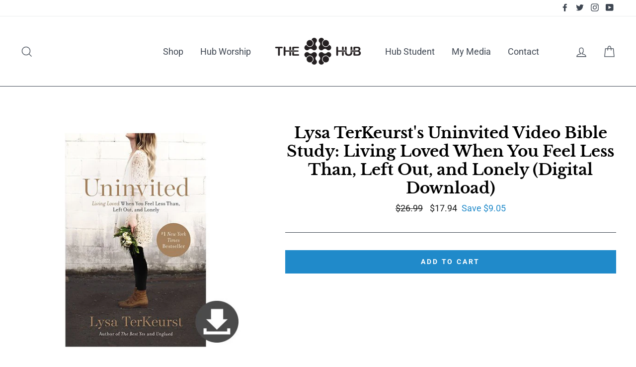

--- FILE ---
content_type: text/html; charset=utf-8
request_url: https://gotothehub.com/collections/lysa-terkeurst/products/lysa-terkeursts-uninvited-video-bible-study-living-loved-when-you-feel-less-than-left-out-and-lonely-digital-download
body_size: 24970
content:
<!doctype html>
<html class="no-js" lang="en">
<head>
  <meta name="google-site-verification" content="gY3n2YZ0r054bS1YUhPkUPOa2ZLAysS7OYGjv9FeSdk" />
  <meta charset="utf-8">
  <meta http-equiv="X-UA-Compatible" content="IE=edge,chrome=1">
  <meta name="viewport" content="width=device-width,initial-scale=1">
  <meta name="theme-color" content="#208aca">
  <link rel="canonical" href="https://gotothehub.com/products/lysa-terkeursts-uninvited-video-bible-study-living-loved-when-you-feel-less-than-left-out-and-lonely-digital-download"><link rel="shortcut icon" href="//gotothehub.com/cdn/shop/files/hub-logo-people-only_32x32.png?v=1614287986" type="image/png" />
<title>
  Lysa TerKeurst&#39;s Uninvited Video Bible Study: Living Loved When You Fe

&ndash; Go to the Hub

</title><meta name="description" content="Uninvited by Lysa TerKeurst - Full Series, Digital Purchase"><meta property="og:site_name" content="Go to the Hub">
<meta property="og:url" content="https://gotothehub.com/products/lysa-terkeursts-uninvited-video-bible-study-living-loved-when-you-feel-less-than-left-out-and-lonely-digital-download">
<meta property="og:title" content="Lysa TerKeurst's Uninvited Video Bible Study: Living Loved When You Feel Less Than, Left Out, and Lonely (Digital Download)">
<meta property="og:type" content="product">
<meta property="og:description" content="Uninvited by Lysa TerKeurst - Full Series, Digital Purchase"><meta property="og:price:amount" content="17.94">
  <meta property="og:price:currency" content="USD"><meta property="og:image" content="http://gotothehub.com/cdn/shop/products/cf7d7c74ed75a937488238b691fa9010_1200x630.jpg?v=1544812589">
<meta property="og:image:secure_url" content="https://gotothehub.com/cdn/shop/products/cf7d7c74ed75a937488238b691fa9010_1200x630.jpg?v=1544812589">
<meta name="twitter:site" content="@gotothehub/">
<meta name="twitter:card" content="summary_large_image">
<meta name="twitter:title" content="Lysa TerKeurst's Uninvited Video Bible Study: Living Loved When You Feel Less Than, Left Out, and Lonely (Digital Download)">
<meta name="twitter:description" content="Uninvited by Lysa TerKeurst - Full Series, Digital Purchase">

<style>
  @font-face {
  font-family: "Libre Baskerville";
  font-weight: 700;
  font-style: normal;
  src: url("//gotothehub.com/cdn/fonts/libre_baskerville/librebaskerville_n7.eb83ab550f8363268d3cb412ad3d4776b2bc22b9.woff2") format("woff2"),
       url("//gotothehub.com/cdn/fonts/libre_baskerville/librebaskerville_n7.5bb0de4f2b64b2f68c7e0de8d18bc3455494f553.woff") format("woff");
}

  @font-face {
  font-family: Roboto;
  font-weight: 400;
  font-style: normal;
  src: url("//gotothehub.com/cdn/fonts/roboto/roboto_n4.2019d890f07b1852f56ce63ba45b2db45d852cba.woff2") format("woff2"),
       url("//gotothehub.com/cdn/fonts/roboto/roboto_n4.238690e0007583582327135619c5f7971652fa9d.woff") format("woff");
}


  @font-face {
  font-family: Roboto;
  font-weight: 700;
  font-style: normal;
  src: url("//gotothehub.com/cdn/fonts/roboto/roboto_n7.f38007a10afbbde8976c4056bfe890710d51dec2.woff2") format("woff2"),
       url("//gotothehub.com/cdn/fonts/roboto/roboto_n7.94bfdd3e80c7be00e128703d245c207769d763f9.woff") format("woff");
}

  @font-face {
  font-family: Roboto;
  font-weight: 400;
  font-style: italic;
  src: url("//gotothehub.com/cdn/fonts/roboto/roboto_i4.57ce898ccda22ee84f49e6b57ae302250655e2d4.woff2") format("woff2"),
       url("//gotothehub.com/cdn/fonts/roboto/roboto_i4.b21f3bd061cbcb83b824ae8c7671a82587b264bf.woff") format("woff");
}

  @font-face {
  font-family: Roboto;
  font-weight: 700;
  font-style: italic;
  src: url("//gotothehub.com/cdn/fonts/roboto/roboto_i7.7ccaf9410746f2c53340607c42c43f90a9005937.woff2") format("woff2"),
       url("//gotothehub.com/cdn/fonts/roboto/roboto_i7.49ec21cdd7148292bffea74c62c0df6e93551516.woff") format("woff");
}

</style>

  <link href="//gotothehub.com/cdn/shop/t/8/assets/theme.scss.css?v=120602328494191685971701320245" rel="stylesheet" type="text/css" media="all" />

  <style>
    .collection-item__title {
      font-size: 20px;
    }

    @media screen and (max-width: 768px) {
      .collection-item__title {
        font-size: 16.0px;
      }
    }
  </style>

  <script>
    document.documentElement.className = document.documentElement.className.replace('no-js', 'js');

    window.theme = window.theme || {};
    theme.strings = {
      addToCart: "Add to cart",
      soldOut: "Sold Out",
      unavailable: "Unavailable",
      stockLabel: "[count] in stock",
      savePrice: "Save [saved_amount]",
      cartSavings: "You're saving [savings]",
      cartEmpty: "Your cart is currently empty.",
      cartTermsConfirmation: "You must agree with the terms and conditions of sales to check out"
    };
    theme.settings = {
      cartType: "page",
      moneyFormat: "${{amount}}",
      recentlyViewedEnabled: false,
      quickView: false,
      themeVersion: "1.2.4"
    };
  </script>

  <script>window.performance && window.performance.mark && window.performance.mark('shopify.content_for_header.start');</script><meta name="google-site-verification" content="uG12fMitS-GfVyS7JdZHUUB7Eomo-kBk3TEguSnFsL8">
<meta name="google-site-verification" content="SnI7F2N9JAH16TexZ3MYxUIagEpqXnjdcMJjCmo-eS4">
<meta id="shopify-digital-wallet" name="shopify-digital-wallet" content="/4250632256/digital_wallets/dialog">
<meta name="shopify-checkout-api-token" content="cf35d271fbb9ea667eff2eb3c2f126fc">
<link rel="alternate" type="application/json+oembed" href="https://gotothehub.com/products/lysa-terkeursts-uninvited-video-bible-study-living-loved-when-you-feel-less-than-left-out-and-lonely-digital-download.oembed">
<script async="async" src="/checkouts/internal/preloads.js?locale=en-US"></script>
<link rel="preconnect" href="https://shop.app" crossorigin="anonymous">
<script async="async" src="https://shop.app/checkouts/internal/preloads.js?locale=en-US&shop_id=4250632256" crossorigin="anonymous"></script>
<script id="apple-pay-shop-capabilities" type="application/json">{"shopId":4250632256,"countryCode":"US","currencyCode":"USD","merchantCapabilities":["supports3DS"],"merchantId":"gid:\/\/shopify\/Shop\/4250632256","merchantName":"Go to the Hub","requiredBillingContactFields":["postalAddress","email"],"requiredShippingContactFields":["postalAddress","email"],"shippingType":"shipping","supportedNetworks":["visa","masterCard","amex","discover","elo","jcb"],"total":{"type":"pending","label":"Go to the Hub","amount":"1.00"},"shopifyPaymentsEnabled":true,"supportsSubscriptions":true}</script>
<script id="shopify-features" type="application/json">{"accessToken":"cf35d271fbb9ea667eff2eb3c2f126fc","betas":["rich-media-storefront-analytics"],"domain":"gotothehub.com","predictiveSearch":true,"shopId":4250632256,"locale":"en"}</script>
<script>var Shopify = Shopify || {};
Shopify.shop = "gotothehub.myshopify.com";
Shopify.locale = "en";
Shopify.currency = {"active":"USD","rate":"1.0"};
Shopify.country = "US";
Shopify.theme = {"name":"Go to the Hub - Production 16\/06\/2020","id":71841546304,"schema_name":"Impulse","schema_version":"1.2.4","theme_store_id":857,"role":"main"};
Shopify.theme.handle = "null";
Shopify.theme.style = {"id":null,"handle":null};
Shopify.cdnHost = "gotothehub.com/cdn";
Shopify.routes = Shopify.routes || {};
Shopify.routes.root = "/";</script>
<script type="module">!function(o){(o.Shopify=o.Shopify||{}).modules=!0}(window);</script>
<script>!function(o){function n(){var o=[];function n(){o.push(Array.prototype.slice.apply(arguments))}return n.q=o,n}var t=o.Shopify=o.Shopify||{};t.loadFeatures=n(),t.autoloadFeatures=n()}(window);</script>
<script>
  window.ShopifyPay = window.ShopifyPay || {};
  window.ShopifyPay.apiHost = "shop.app\/pay";
  window.ShopifyPay.redirectState = null;
</script>
<script id="shop-js-analytics" type="application/json">{"pageType":"product"}</script>
<script defer="defer" async type="module" src="//gotothehub.com/cdn/shopifycloud/shop-js/modules/v2/client.init-shop-cart-sync_Bc8-qrdt.en.esm.js"></script>
<script defer="defer" async type="module" src="//gotothehub.com/cdn/shopifycloud/shop-js/modules/v2/chunk.common_CmNk3qlo.esm.js"></script>
<script type="module">
  await import("//gotothehub.com/cdn/shopifycloud/shop-js/modules/v2/client.init-shop-cart-sync_Bc8-qrdt.en.esm.js");
await import("//gotothehub.com/cdn/shopifycloud/shop-js/modules/v2/chunk.common_CmNk3qlo.esm.js");

  window.Shopify.SignInWithShop?.initShopCartSync?.({"fedCMEnabled":true,"windoidEnabled":true});

</script>
<script>
  window.Shopify = window.Shopify || {};
  if (!window.Shopify.featureAssets) window.Shopify.featureAssets = {};
  window.Shopify.featureAssets['shop-js'] = {"shop-cart-sync":["modules/v2/client.shop-cart-sync_DOpY4EW0.en.esm.js","modules/v2/chunk.common_CmNk3qlo.esm.js"],"init-fed-cm":["modules/v2/client.init-fed-cm_D2vsy40D.en.esm.js","modules/v2/chunk.common_CmNk3qlo.esm.js"],"shop-button":["modules/v2/client.shop-button_CI-s0xGZ.en.esm.js","modules/v2/chunk.common_CmNk3qlo.esm.js"],"shop-toast-manager":["modules/v2/client.shop-toast-manager_Cx0C6may.en.esm.js","modules/v2/chunk.common_CmNk3qlo.esm.js"],"init-windoid":["modules/v2/client.init-windoid_CXNAd0Cm.en.esm.js","modules/v2/chunk.common_CmNk3qlo.esm.js"],"init-shop-email-lookup-coordinator":["modules/v2/client.init-shop-email-lookup-coordinator_B9mmbKi4.en.esm.js","modules/v2/chunk.common_CmNk3qlo.esm.js"],"shop-cash-offers":["modules/v2/client.shop-cash-offers_CL9Nay2h.en.esm.js","modules/v2/chunk.common_CmNk3qlo.esm.js","modules/v2/chunk.modal_CvhjeixQ.esm.js"],"avatar":["modules/v2/client.avatar_BTnouDA3.en.esm.js"],"init-shop-cart-sync":["modules/v2/client.init-shop-cart-sync_Bc8-qrdt.en.esm.js","modules/v2/chunk.common_CmNk3qlo.esm.js"],"init-customer-accounts-sign-up":["modules/v2/client.init-customer-accounts-sign-up_C7zhr03q.en.esm.js","modules/v2/client.shop-login-button_BbMx65lK.en.esm.js","modules/v2/chunk.common_CmNk3qlo.esm.js","modules/v2/chunk.modal_CvhjeixQ.esm.js"],"pay-button":["modules/v2/client.pay-button_Bhm3077V.en.esm.js","modules/v2/chunk.common_CmNk3qlo.esm.js"],"init-shop-for-new-customer-accounts":["modules/v2/client.init-shop-for-new-customer-accounts_rLbLSDTe.en.esm.js","modules/v2/client.shop-login-button_BbMx65lK.en.esm.js","modules/v2/chunk.common_CmNk3qlo.esm.js","modules/v2/chunk.modal_CvhjeixQ.esm.js"],"init-customer-accounts":["modules/v2/client.init-customer-accounts_DkVf8Jdu.en.esm.js","modules/v2/client.shop-login-button_BbMx65lK.en.esm.js","modules/v2/chunk.common_CmNk3qlo.esm.js","modules/v2/chunk.modal_CvhjeixQ.esm.js"],"shop-login-button":["modules/v2/client.shop-login-button_BbMx65lK.en.esm.js","modules/v2/chunk.common_CmNk3qlo.esm.js","modules/v2/chunk.modal_CvhjeixQ.esm.js"],"shop-follow-button":["modules/v2/client.shop-follow-button_B-omSWeu.en.esm.js","modules/v2/chunk.common_CmNk3qlo.esm.js","modules/v2/chunk.modal_CvhjeixQ.esm.js"],"lead-capture":["modules/v2/client.lead-capture_DZQFWrYz.en.esm.js","modules/v2/chunk.common_CmNk3qlo.esm.js","modules/v2/chunk.modal_CvhjeixQ.esm.js"],"checkout-modal":["modules/v2/client.checkout-modal_Fp9GouFF.en.esm.js","modules/v2/chunk.common_CmNk3qlo.esm.js","modules/v2/chunk.modal_CvhjeixQ.esm.js"],"shop-login":["modules/v2/client.shop-login_B9KWmZaW.en.esm.js","modules/v2/chunk.common_CmNk3qlo.esm.js","modules/v2/chunk.modal_CvhjeixQ.esm.js"],"payment-terms":["modules/v2/client.payment-terms_Bl_bs7GP.en.esm.js","modules/v2/chunk.common_CmNk3qlo.esm.js","modules/v2/chunk.modal_CvhjeixQ.esm.js"]};
</script>
<script>(function() {
  var isLoaded = false;
  function asyncLoad() {
    if (isLoaded) return;
    isLoaded = true;
    var urls = ["\/\/www.powr.io\/powr.js?powr-token=gotothehub.myshopify.com\u0026external-type=shopify\u0026shop=gotothehub.myshopify.com","https:\/\/static.affiliatly.com\/shopify\/shopify_stc.js?affiliatly_code=AF-1012734\u0026shop=gotothehub.myshopify.com","https:\/\/files-shpf.mageworx.com\/productfees\/source.js?mw_productfees_t=1549432347\u0026shop=gotothehub.myshopify.com","\/\/shopify.privy.com\/widget.js?shop=gotothehub.myshopify.com"];
    for (var i = 0; i < urls.length; i++) {
      var s = document.createElement('script');
      s.type = 'text/javascript';
      s.async = true;
      s.src = urls[i];
      var x = document.getElementsByTagName('script')[0];
      x.parentNode.insertBefore(s, x);
    }
  };
  if(window.attachEvent) {
    window.attachEvent('onload', asyncLoad);
  } else {
    window.addEventListener('load', asyncLoad, false);
  }
})();</script>
<script id="__st">var __st={"a":4250632256,"offset":-28800,"reqid":"f5ccb669-9882-420d-a37e-9209e9ec998c-1762410062","pageurl":"gotothehub.com\/collections\/lysa-terkeurst\/products\/lysa-terkeursts-uninvited-video-bible-study-living-loved-when-you-feel-less-than-left-out-and-lonely-digital-download","u":"9bfb605a57bf","p":"product","rtyp":"product","rid":1833494380608};</script>
<script>window.ShopifyPaypalV4VisibilityTracking = true;</script>
<script id="captcha-bootstrap">!function(){'use strict';const t='contact',e='account',n='new_comment',o=[[t,t],['blogs',n],['comments',n],[t,'customer']],c=[[e,'customer_login'],[e,'guest_login'],[e,'recover_customer_password'],[e,'create_customer']],r=t=>t.map((([t,e])=>`form[action*='/${t}']:not([data-nocaptcha='true']) input[name='form_type'][value='${e}']`)).join(','),a=t=>()=>t?[...document.querySelectorAll(t)].map((t=>t.form)):[];function s(){const t=[...o],e=r(t);return a(e)}const i='password',u='form_key',d=['recaptcha-v3-token','g-recaptcha-response','h-captcha-response',i],f=()=>{try{return window.sessionStorage}catch{return}},m='__shopify_v',_=t=>t.elements[u];function p(t,e,n=!1){try{const o=window.sessionStorage,c=JSON.parse(o.getItem(e)),{data:r}=function(t){const{data:e,action:n}=t;return t[m]||n?{data:e,action:n}:{data:t,action:n}}(c);for(const[e,n]of Object.entries(r))t.elements[e]&&(t.elements[e].value=n);n&&o.removeItem(e)}catch(o){console.error('form repopulation failed',{error:o})}}const l='form_type',E='cptcha';function T(t){t.dataset[E]=!0}const w=window,h=w.document,L='Shopify',v='ce_forms',y='captcha';let A=!1;((t,e)=>{const n=(g='f06e6c50-85a8-45c8-87d0-21a2b65856fe',I='https://cdn.shopify.com/shopifycloud/storefront-forms-hcaptcha/ce_storefront_forms_captcha_hcaptcha.v1.5.2.iife.js',D={infoText:'Protected by hCaptcha',privacyText:'Privacy',termsText:'Terms'},(t,e,n)=>{const o=w[L][v],c=o.bindForm;if(c)return c(t,g,e,D).then(n);var r;o.q.push([[t,g,e,D],n]),r=I,A||(h.body.append(Object.assign(h.createElement('script'),{id:'captcha-provider',async:!0,src:r})),A=!0)});var g,I,D;w[L]=w[L]||{},w[L][v]=w[L][v]||{},w[L][v].q=[],w[L][y]=w[L][y]||{},w[L][y].protect=function(t,e){n(t,void 0,e),T(t)},Object.freeze(w[L][y]),function(t,e,n,w,h,L){const[v,y,A,g]=function(t,e,n){const i=e?o:[],u=t?c:[],d=[...i,...u],f=r(d),m=r(i),_=r(d.filter((([t,e])=>n.includes(e))));return[a(f),a(m),a(_),s()]}(w,h,L),I=t=>{const e=t.target;return e instanceof HTMLFormElement?e:e&&e.form},D=t=>v().includes(t);t.addEventListener('submit',(t=>{const e=I(t);if(!e)return;const n=D(e)&&!e.dataset.hcaptchaBound&&!e.dataset.recaptchaBound,o=_(e),c=g().includes(e)&&(!o||!o.value);(n||c)&&t.preventDefault(),c&&!n&&(function(t){try{if(!f())return;!function(t){const e=f();if(!e)return;const n=_(t);if(!n)return;const o=n.value;o&&e.removeItem(o)}(t);const e=Array.from(Array(32),(()=>Math.random().toString(36)[2])).join('');!function(t,e){_(t)||t.append(Object.assign(document.createElement('input'),{type:'hidden',name:u})),t.elements[u].value=e}(t,e),function(t,e){const n=f();if(!n)return;const o=[...t.querySelectorAll(`input[type='${i}']`)].map((({name:t})=>t)),c=[...d,...o],r={};for(const[a,s]of new FormData(t).entries())c.includes(a)||(r[a]=s);n.setItem(e,JSON.stringify({[m]:1,action:t.action,data:r}))}(t,e)}catch(e){console.error('failed to persist form',e)}}(e),e.submit())}));const S=(t,e)=>{t&&!t.dataset[E]&&(n(t,e.some((e=>e===t))),T(t))};for(const o of['focusin','change'])t.addEventListener(o,(t=>{const e=I(t);D(e)&&S(e,y())}));const B=e.get('form_key'),M=e.get(l),P=B&&M;t.addEventListener('DOMContentLoaded',(()=>{const t=y();if(P)for(const e of t)e.elements[l].value===M&&p(e,B);[...new Set([...A(),...v().filter((t=>'true'===t.dataset.shopifyCaptcha))])].forEach((e=>S(e,t)))}))}(h,new URLSearchParams(w.location.search),n,t,e,['guest_login'])})(!0,!0)}();</script>
<script integrity="sha256-52AcMU7V7pcBOXWImdc/TAGTFKeNjmkeM1Pvks/DTgc=" data-source-attribution="shopify.loadfeatures" defer="defer" src="//gotothehub.com/cdn/shopifycloud/storefront/assets/storefront/load_feature-81c60534.js" crossorigin="anonymous"></script>
<script crossorigin="anonymous" defer="defer" src="//gotothehub.com/cdn/shopifycloud/storefront/assets/shopify_pay/storefront-65b4c6d7.js?v=20250812"></script>
<script data-source-attribution="shopify.dynamic_checkout.dynamic.init">var Shopify=Shopify||{};Shopify.PaymentButton=Shopify.PaymentButton||{isStorefrontPortableWallets:!0,init:function(){window.Shopify.PaymentButton.init=function(){};var t=document.createElement("script");t.src="https://gotothehub.com/cdn/shopifycloud/portable-wallets/latest/portable-wallets.en.js",t.type="module",document.head.appendChild(t)}};
</script>
<script data-source-attribution="shopify.dynamic_checkout.buyer_consent">
  function portableWalletsHideBuyerConsent(e){var t=document.getElementById("shopify-buyer-consent"),n=document.getElementById("shopify-subscription-policy-button");t&&n&&(t.classList.add("hidden"),t.setAttribute("aria-hidden","true"),n.removeEventListener("click",e))}function portableWalletsShowBuyerConsent(e){var t=document.getElementById("shopify-buyer-consent"),n=document.getElementById("shopify-subscription-policy-button");t&&n&&(t.classList.remove("hidden"),t.removeAttribute("aria-hidden"),n.addEventListener("click",e))}window.Shopify?.PaymentButton&&(window.Shopify.PaymentButton.hideBuyerConsent=portableWalletsHideBuyerConsent,window.Shopify.PaymentButton.showBuyerConsent=portableWalletsShowBuyerConsent);
</script>
<script data-source-attribution="shopify.dynamic_checkout.cart.bootstrap">document.addEventListener("DOMContentLoaded",(function(){function t(){return document.querySelector("shopify-accelerated-checkout-cart, shopify-accelerated-checkout")}if(t())Shopify.PaymentButton.init();else{new MutationObserver((function(e,n){t()&&(Shopify.PaymentButton.init(),n.disconnect())})).observe(document.body,{childList:!0,subtree:!0})}}));
</script>
<link id="shopify-accelerated-checkout-styles" rel="stylesheet" media="screen" href="https://gotothehub.com/cdn/shopifycloud/portable-wallets/latest/accelerated-checkout-backwards-compat.css" crossorigin="anonymous">
<style id="shopify-accelerated-checkout-cart">
        #shopify-buyer-consent {
  margin-top: 1em;
  display: inline-block;
  width: 100%;
}

#shopify-buyer-consent.hidden {
  display: none;
}

#shopify-subscription-policy-button {
  background: none;
  border: none;
  padding: 0;
  text-decoration: underline;
  font-size: inherit;
  cursor: pointer;
}

#shopify-subscription-policy-button::before {
  box-shadow: none;
}

      </style>
<script id="sections-script" data-sections="product-recommendations" defer="defer" src="//gotothehub.com/cdn/shop/t/8/compiled_assets/scripts.js?927"></script>
<script>window.performance && window.performance.mark && window.performance.mark('shopify.content_for_header.end');</script><!--[if lt IE 9]>
<script src="//cdnjs.cloudflare.com/ajax/libs/html5shiv/3.7.2/html5shiv.min.js" type="text/javascript"></script>
<![endif]-->
<!--[if (lte IE 9) ]><script src="//gotothehub.com/cdn/shop/t/8/assets/match-media.min.js?v=159635276924582161481553692537" type="text/javascript"></script><![endif]-->


  <script src="//code.jquery.com/jquery-3.1.0.min.js" type="text/javascript"></script>
  <script>theme.jQuery = jQuery;</script>

  
  <script src="//gotothehub.com/cdn/shop/t/8/assets/vendor.js" defer="defer"></script>



  

  
  <script src="//gotothehub.com/cdn/shop/t/8/assets/theme.js?v=158862390360153554721565704520" defer="defer"></script>


<!-- Monkedia DO NOT MODIFY --->
<script>
  !function(f,b,e,v,n,t,s)
  {if(f.fbq)return;n=f.fbq=function(){n.callMethod?
  n.callMethod.apply(n,arguments):n.queue.push(arguments)};
  if(!f._fbq)f._fbq=n;n.push=n;n.loaded=!0;n.version='2.0';
  n.queue=[];t=b.createElement(e);t.async=!0;
  t.src=v;s=b.getElementsByTagName(e)[0];
  s.parentNode.insertBefore(t,s)}(window, document,'script',
  'https://connect.facebook.net/en_US/fbevents.js');
  fbq('init', '253388961805158'); // The Hub Pixel
  
  
  
  
  
  
  
  
  
  
  
  
  
  
  
  
  
  
  
  
  
  fbq('track', 'PageView');
</script>


  <script>
    if (sessionStorage.getItem("mks-view-lysa-terkeursts-uninvited-video-b") != "1"){
        fbq('track', 'ViewContent', {content_name: "Lysa TerKeurst's Uninvited Video Bible Study: Living Loved When You Feel Less Than, Left Out, and Lonely (Digital Download)", content_ids: [1833494380608], content_type: 'product_group', value: '17.94', currency: 'USD', content_category: "Search By Teacher"});
        sessionStorage.setItem("mks-view-lysa-terkeursts-uninvited-video-b", "1");
    }
  </script>

<!-- End Monkedia DO NOT MODIFY --->
  
    <!-- "snippets/hulkcode_common.liquid" was not rendered, the associated app was uninstalled --><script src='https://volumediscount.hulkapps.com/hulkcode.js' defer='defer'></script><link href="https://monorail-edge.shopifysvc.com" rel="dns-prefetch">
<script>(function(){if ("sendBeacon" in navigator && "performance" in window) {try {var session_token_from_headers = performance.getEntriesByType('navigation')[0].serverTiming.find(x => x.name == '_s').description;} catch {var session_token_from_headers = undefined;}var session_cookie_matches = document.cookie.match(/_shopify_s=([^;]*)/);var session_token_from_cookie = session_cookie_matches && session_cookie_matches.length === 2 ? session_cookie_matches[1] : "";var session_token = session_token_from_headers || session_token_from_cookie || "";function handle_abandonment_event(e) {var entries = performance.getEntries().filter(function(entry) {return /monorail-edge.shopifysvc.com/.test(entry.name);});if (!window.abandonment_tracked && entries.length === 0) {window.abandonment_tracked = true;var currentMs = Date.now();var navigation_start = performance.timing.navigationStart;var payload = {shop_id: 4250632256,url: window.location.href,navigation_start,duration: currentMs - navigation_start,session_token,page_type: "product"};window.navigator.sendBeacon("https://monorail-edge.shopifysvc.com/v1/produce", JSON.stringify({schema_id: "online_store_buyer_site_abandonment/1.1",payload: payload,metadata: {event_created_at_ms: currentMs,event_sent_at_ms: currentMs}}));}}window.addEventListener('pagehide', handle_abandonment_event);}}());</script>
<script id="web-pixels-manager-setup">(function e(e,d,r,n,o){if(void 0===o&&(o={}),!Boolean(null===(a=null===(i=window.Shopify)||void 0===i?void 0:i.analytics)||void 0===a?void 0:a.replayQueue)){var i,a;window.Shopify=window.Shopify||{};var t=window.Shopify;t.analytics=t.analytics||{};var s=t.analytics;s.replayQueue=[],s.publish=function(e,d,r){return s.replayQueue.push([e,d,r]),!0};try{self.performance.mark("wpm:start")}catch(e){}var l=function(){var e={modern:/Edge?\/(1{2}[4-9]|1[2-9]\d|[2-9]\d{2}|\d{4,})\.\d+(\.\d+|)|Firefox\/(1{2}[4-9]|1[2-9]\d|[2-9]\d{2}|\d{4,})\.\d+(\.\d+|)|Chrom(ium|e)\/(9{2}|\d{3,})\.\d+(\.\d+|)|(Maci|X1{2}).+ Version\/(15\.\d+|(1[6-9]|[2-9]\d|\d{3,})\.\d+)([,.]\d+|)( \(\w+\)|)( Mobile\/\w+|) Safari\/|Chrome.+OPR\/(9{2}|\d{3,})\.\d+\.\d+|(CPU[ +]OS|iPhone[ +]OS|CPU[ +]iPhone|CPU IPhone OS|CPU iPad OS)[ +]+(15[._]\d+|(1[6-9]|[2-9]\d|\d{3,})[._]\d+)([._]\d+|)|Android:?[ /-](13[3-9]|1[4-9]\d|[2-9]\d{2}|\d{4,})(\.\d+|)(\.\d+|)|Android.+Firefox\/(13[5-9]|1[4-9]\d|[2-9]\d{2}|\d{4,})\.\d+(\.\d+|)|Android.+Chrom(ium|e)\/(13[3-9]|1[4-9]\d|[2-9]\d{2}|\d{4,})\.\d+(\.\d+|)|SamsungBrowser\/([2-9]\d|\d{3,})\.\d+/,legacy:/Edge?\/(1[6-9]|[2-9]\d|\d{3,})\.\d+(\.\d+|)|Firefox\/(5[4-9]|[6-9]\d|\d{3,})\.\d+(\.\d+|)|Chrom(ium|e)\/(5[1-9]|[6-9]\d|\d{3,})\.\d+(\.\d+|)([\d.]+$|.*Safari\/(?![\d.]+ Edge\/[\d.]+$))|(Maci|X1{2}).+ Version\/(10\.\d+|(1[1-9]|[2-9]\d|\d{3,})\.\d+)([,.]\d+|)( \(\w+\)|)( Mobile\/\w+|) Safari\/|Chrome.+OPR\/(3[89]|[4-9]\d|\d{3,})\.\d+\.\d+|(CPU[ +]OS|iPhone[ +]OS|CPU[ +]iPhone|CPU IPhone OS|CPU iPad OS)[ +]+(10[._]\d+|(1[1-9]|[2-9]\d|\d{3,})[._]\d+)([._]\d+|)|Android:?[ /-](13[3-9]|1[4-9]\d|[2-9]\d{2}|\d{4,})(\.\d+|)(\.\d+|)|Mobile Safari.+OPR\/([89]\d|\d{3,})\.\d+\.\d+|Android.+Firefox\/(13[5-9]|1[4-9]\d|[2-9]\d{2}|\d{4,})\.\d+(\.\d+|)|Android.+Chrom(ium|e)\/(13[3-9]|1[4-9]\d|[2-9]\d{2}|\d{4,})\.\d+(\.\d+|)|Android.+(UC? ?Browser|UCWEB|U3)[ /]?(15\.([5-9]|\d{2,})|(1[6-9]|[2-9]\d|\d{3,})\.\d+)\.\d+|SamsungBrowser\/(5\.\d+|([6-9]|\d{2,})\.\d+)|Android.+MQ{2}Browser\/(14(\.(9|\d{2,})|)|(1[5-9]|[2-9]\d|\d{3,})(\.\d+|))(\.\d+|)|K[Aa][Ii]OS\/(3\.\d+|([4-9]|\d{2,})\.\d+)(\.\d+|)/},d=e.modern,r=e.legacy,n=navigator.userAgent;return n.match(d)?"modern":n.match(r)?"legacy":"unknown"}(),u="modern"===l?"modern":"legacy",c=(null!=n?n:{modern:"",legacy:""})[u],f=function(e){return[e.baseUrl,"/wpm","/b",e.hashVersion,"modern"===e.buildTarget?"m":"l",".js"].join("")}({baseUrl:d,hashVersion:r,buildTarget:u}),m=function(e){var d=e.version,r=e.bundleTarget,n=e.surface,o=e.pageUrl,i=e.monorailEndpoint;return{emit:function(e){var a=e.status,t=e.errorMsg,s=(new Date).getTime(),l=JSON.stringify({metadata:{event_sent_at_ms:s},events:[{schema_id:"web_pixels_manager_load/3.1",payload:{version:d,bundle_target:r,page_url:o,status:a,surface:n,error_msg:t},metadata:{event_created_at_ms:s}}]});if(!i)return console&&console.warn&&console.warn("[Web Pixels Manager] No Monorail endpoint provided, skipping logging."),!1;try{return self.navigator.sendBeacon.bind(self.navigator)(i,l)}catch(e){}var u=new XMLHttpRequest;try{return u.open("POST",i,!0),u.setRequestHeader("Content-Type","text/plain"),u.send(l),!0}catch(e){return console&&console.warn&&console.warn("[Web Pixels Manager] Got an unhandled error while logging to Monorail."),!1}}}}({version:r,bundleTarget:l,surface:e.surface,pageUrl:self.location.href,monorailEndpoint:e.monorailEndpoint});try{o.browserTarget=l,function(e){var d=e.src,r=e.async,n=void 0===r||r,o=e.onload,i=e.onerror,a=e.sri,t=e.scriptDataAttributes,s=void 0===t?{}:t,l=document.createElement("script"),u=document.querySelector("head"),c=document.querySelector("body");if(l.async=n,l.src=d,a&&(l.integrity=a,l.crossOrigin="anonymous"),s)for(var f in s)if(Object.prototype.hasOwnProperty.call(s,f))try{l.dataset[f]=s[f]}catch(e){}if(o&&l.addEventListener("load",o),i&&l.addEventListener("error",i),u)u.appendChild(l);else{if(!c)throw new Error("Did not find a head or body element to append the script");c.appendChild(l)}}({src:f,async:!0,onload:function(){if(!function(){var e,d;return Boolean(null===(d=null===(e=window.Shopify)||void 0===e?void 0:e.analytics)||void 0===d?void 0:d.initialized)}()){var d=window.webPixelsManager.init(e)||void 0;if(d){var r=window.Shopify.analytics;r.replayQueue.forEach((function(e){var r=e[0],n=e[1],o=e[2];d.publishCustomEvent(r,n,o)})),r.replayQueue=[],r.publish=d.publishCustomEvent,r.visitor=d.visitor,r.initialized=!0}}},onerror:function(){return m.emit({status:"failed",errorMsg:"".concat(f," has failed to load")})},sri:function(e){var d=/^sha384-[A-Za-z0-9+/=]+$/;return"string"==typeof e&&d.test(e)}(c)?c:"",scriptDataAttributes:o}),m.emit({status:"loading"})}catch(e){m.emit({status:"failed",errorMsg:(null==e?void 0:e.message)||"Unknown error"})}}})({shopId: 4250632256,storefrontBaseUrl: "https://gotothehub.com",extensionsBaseUrl: "https://extensions.shopifycdn.com/cdn/shopifycloud/web-pixels-manager",monorailEndpoint: "https://monorail-edge.shopifysvc.com/unstable/produce_batch",surface: "storefront-renderer",enabledBetaFlags: ["2dca8a86"],webPixelsConfigList: [{"id":"558465283","configuration":"{\"config\":\"{\\\"pixel_id\\\":\\\"AW-0\\\",\\\"target_country\\\":\\\"US\\\",\\\"gtag_events\\\":[{\\\"type\\\":\\\"page_view\\\",\\\"action_label\\\":\\\"AW-651532217\\\/d2yWCLjZ-8wBELmv1rYC\\\"},{\\\"type\\\":\\\"purchase\\\",\\\"action_label\\\":\\\"AW-651532217\\\/B1ujCLvZ-8wBELmv1rYC\\\"},{\\\"type\\\":\\\"view_item\\\",\\\"action_label\\\":\\\"AW-651532217\\\/EMJ4CL7Z-8wBELmv1rYC\\\"},{\\\"type\\\":\\\"add_to_cart\\\",\\\"action_label\\\":\\\"AW-651532217\\\/C44OCMHZ-8wBELmv1rYC\\\"},{\\\"type\\\":\\\"begin_checkout\\\",\\\"action_label\\\":\\\"AW-651532217\\\/ZM8zCMTZ-8wBELmv1rYC\\\"},{\\\"type\\\":\\\"search\\\",\\\"action_label\\\":\\\"AW-651532217\\\/F1EOCMfZ-8wBELmv1rYC\\\"},{\\\"type\\\":\\\"add_payment_info\\\",\\\"action_label\\\":\\\"AW-651532217\\\/x_fBCMrZ-8wBELmv1rYC\\\"}],\\\"enable_monitoring_mode\\\":false}\"}","eventPayloadVersion":"v1","runtimeContext":"OPEN","scriptVersion":"b2a88bafab3e21179ed38636efcd8a93","type":"APP","apiClientId":1780363,"privacyPurposes":[],"dataSharingAdjustments":{"protectedCustomerApprovalScopes":["read_customer_address","read_customer_email","read_customer_name","read_customer_personal_data","read_customer_phone"]}},{"id":"217022723","configuration":"{\"pixel_id\":\"253388961805158\",\"pixel_type\":\"facebook_pixel\",\"metaapp_system_user_token\":\"-\"}","eventPayloadVersion":"v1","runtimeContext":"OPEN","scriptVersion":"ca16bc87fe92b6042fbaa3acc2fbdaa6","type":"APP","apiClientId":2329312,"privacyPurposes":["ANALYTICS","MARKETING","SALE_OF_DATA"],"dataSharingAdjustments":{"protectedCustomerApprovalScopes":["read_customer_address","read_customer_email","read_customer_name","read_customer_personal_data","read_customer_phone"]}},{"id":"63176963","eventPayloadVersion":"v1","runtimeContext":"LAX","scriptVersion":"1","type":"CUSTOM","privacyPurposes":["MARKETING"],"name":"Meta pixel (migrated)"},{"id":"79692035","eventPayloadVersion":"v1","runtimeContext":"LAX","scriptVersion":"1","type":"CUSTOM","privacyPurposes":["ANALYTICS"],"name":"Google Analytics tag (migrated)"},{"id":"shopify-app-pixel","configuration":"{}","eventPayloadVersion":"v1","runtimeContext":"STRICT","scriptVersion":"0450","apiClientId":"shopify-pixel","type":"APP","privacyPurposes":["ANALYTICS","MARKETING"]},{"id":"shopify-custom-pixel","eventPayloadVersion":"v1","runtimeContext":"LAX","scriptVersion":"0450","apiClientId":"shopify-pixel","type":"CUSTOM","privacyPurposes":["ANALYTICS","MARKETING"]}],isMerchantRequest: false,initData: {"shop":{"name":"Go to the Hub","paymentSettings":{"currencyCode":"USD"},"myshopifyDomain":"gotothehub.myshopify.com","countryCode":"US","storefrontUrl":"https:\/\/gotothehub.com"},"customer":null,"cart":null,"checkout":null,"productVariants":[{"price":{"amount":17.94,"currencyCode":"USD"},"product":{"title":"Lysa TerKeurst's Uninvited Video Bible Study: Living Loved When You Feel Less Than, Left Out, and Lonely (Digital Download)","vendor":"Thomas Nelson","id":"1833494380608","untranslatedTitle":"Lysa TerKeurst's Uninvited Video Bible Study: Living Loved When You Feel Less Than, Left Out, and Lonely (Digital Download)","url":"\/products\/lysa-terkeursts-uninvited-video-bible-study-living-loved-when-you-feel-less-than-left-out-and-lonely-digital-download","type":"Search By Teacher"},"id":"18078581456960","image":{"src":"\/\/gotothehub.com\/cdn\/shop\/products\/cf7d7c74ed75a937488238b691fa9010.jpg?v=1544812589"},"sku":"","title":"Default Title","untranslatedTitle":"Default Title"}],"purchasingCompany":null},},"https://gotothehub.com/cdn","5303c62bw494ab25dp0d72f2dcm48e21f5a",{"modern":"","legacy":""},{"shopId":"4250632256","storefrontBaseUrl":"https:\/\/gotothehub.com","extensionBaseUrl":"https:\/\/extensions.shopifycdn.com\/cdn\/shopifycloud\/web-pixels-manager","surface":"storefront-renderer","enabledBetaFlags":"[\"2dca8a86\"]","isMerchantRequest":"false","hashVersion":"5303c62bw494ab25dp0d72f2dcm48e21f5a","publish":"custom","events":"[[\"page_viewed\",{}],[\"product_viewed\",{\"productVariant\":{\"price\":{\"amount\":17.94,\"currencyCode\":\"USD\"},\"product\":{\"title\":\"Lysa TerKeurst's Uninvited Video Bible Study: Living Loved When You Feel Less Than, Left Out, and Lonely (Digital Download)\",\"vendor\":\"Thomas Nelson\",\"id\":\"1833494380608\",\"untranslatedTitle\":\"Lysa TerKeurst's Uninvited Video Bible Study: Living Loved When You Feel Less Than, Left Out, and Lonely (Digital Download)\",\"url\":\"\/products\/lysa-terkeursts-uninvited-video-bible-study-living-loved-when-you-feel-less-than-left-out-and-lonely-digital-download\",\"type\":\"Search By Teacher\"},\"id\":\"18078581456960\",\"image\":{\"src\":\"\/\/gotothehub.com\/cdn\/shop\/products\/cf7d7c74ed75a937488238b691fa9010.jpg?v=1544812589\"},\"sku\":\"\",\"title\":\"Default Title\",\"untranslatedTitle\":\"Default Title\"}}]]"});</script><script>
  window.ShopifyAnalytics = window.ShopifyAnalytics || {};
  window.ShopifyAnalytics.meta = window.ShopifyAnalytics.meta || {};
  window.ShopifyAnalytics.meta.currency = 'USD';
  var meta = {"product":{"id":1833494380608,"gid":"gid:\/\/shopify\/Product\/1833494380608","vendor":"Thomas Nelson","type":"Search By Teacher","variants":[{"id":18078581456960,"price":1794,"name":"Lysa TerKeurst's Uninvited Video Bible Study: Living Loved When You Feel Less Than, Left Out, and Lonely (Digital Download)","public_title":null,"sku":""}],"remote":false},"page":{"pageType":"product","resourceType":"product","resourceId":1833494380608}};
  for (var attr in meta) {
    window.ShopifyAnalytics.meta[attr] = meta[attr];
  }
</script>
<script class="analytics">
  (function () {
    var customDocumentWrite = function(content) {
      var jquery = null;

      if (window.jQuery) {
        jquery = window.jQuery;
      } else if (window.Checkout && window.Checkout.$) {
        jquery = window.Checkout.$;
      }

      if (jquery) {
        jquery('body').append(content);
      }
    };

    var hasLoggedConversion = function(token) {
      if (token) {
        return document.cookie.indexOf('loggedConversion=' + token) !== -1;
      }
      return false;
    }

    var setCookieIfConversion = function(token) {
      if (token) {
        var twoMonthsFromNow = new Date(Date.now());
        twoMonthsFromNow.setMonth(twoMonthsFromNow.getMonth() + 2);

        document.cookie = 'loggedConversion=' + token + '; expires=' + twoMonthsFromNow;
      }
    }

    var trekkie = window.ShopifyAnalytics.lib = window.trekkie = window.trekkie || [];
    if (trekkie.integrations) {
      return;
    }
    trekkie.methods = [
      'identify',
      'page',
      'ready',
      'track',
      'trackForm',
      'trackLink'
    ];
    trekkie.factory = function(method) {
      return function() {
        var args = Array.prototype.slice.call(arguments);
        args.unshift(method);
        trekkie.push(args);
        return trekkie;
      };
    };
    for (var i = 0; i < trekkie.methods.length; i++) {
      var key = trekkie.methods[i];
      trekkie[key] = trekkie.factory(key);
    }
    trekkie.load = function(config) {
      trekkie.config = config || {};
      trekkie.config.initialDocumentCookie = document.cookie;
      var first = document.getElementsByTagName('script')[0];
      var script = document.createElement('script');
      script.type = 'text/javascript';
      script.onerror = function(e) {
        var scriptFallback = document.createElement('script');
        scriptFallback.type = 'text/javascript';
        scriptFallback.onerror = function(error) {
                var Monorail = {
      produce: function produce(monorailDomain, schemaId, payload) {
        var currentMs = new Date().getTime();
        var event = {
          schema_id: schemaId,
          payload: payload,
          metadata: {
            event_created_at_ms: currentMs,
            event_sent_at_ms: currentMs
          }
        };
        return Monorail.sendRequest("https://" + monorailDomain + "/v1/produce", JSON.stringify(event));
      },
      sendRequest: function sendRequest(endpointUrl, payload) {
        // Try the sendBeacon API
        if (window && window.navigator && typeof window.navigator.sendBeacon === 'function' && typeof window.Blob === 'function' && !Monorail.isIos12()) {
          var blobData = new window.Blob([payload], {
            type: 'text/plain'
          });

          if (window.navigator.sendBeacon(endpointUrl, blobData)) {
            return true;
          } // sendBeacon was not successful

        } // XHR beacon

        var xhr = new XMLHttpRequest();

        try {
          xhr.open('POST', endpointUrl);
          xhr.setRequestHeader('Content-Type', 'text/plain');
          xhr.send(payload);
        } catch (e) {
          console.log(e);
        }

        return false;
      },
      isIos12: function isIos12() {
        return window.navigator.userAgent.lastIndexOf('iPhone; CPU iPhone OS 12_') !== -1 || window.navigator.userAgent.lastIndexOf('iPad; CPU OS 12_') !== -1;
      }
    };
    Monorail.produce('monorail-edge.shopifysvc.com',
      'trekkie_storefront_load_errors/1.1',
      {shop_id: 4250632256,
      theme_id: 71841546304,
      app_name: "storefront",
      context_url: window.location.href,
      source_url: "//gotothehub.com/cdn/s/trekkie.storefront.5ad93876886aa0a32f5bade9f25632a26c6f183a.min.js"});

        };
        scriptFallback.async = true;
        scriptFallback.src = '//gotothehub.com/cdn/s/trekkie.storefront.5ad93876886aa0a32f5bade9f25632a26c6f183a.min.js';
        first.parentNode.insertBefore(scriptFallback, first);
      };
      script.async = true;
      script.src = '//gotothehub.com/cdn/s/trekkie.storefront.5ad93876886aa0a32f5bade9f25632a26c6f183a.min.js';
      first.parentNode.insertBefore(script, first);
    };
    trekkie.load(
      {"Trekkie":{"appName":"storefront","development":false,"defaultAttributes":{"shopId":4250632256,"isMerchantRequest":null,"themeId":71841546304,"themeCityHash":"11686947428118476659","contentLanguage":"en","currency":"USD","eventMetadataId":"80c6584a-6cfe-4c5f-a190-3f24d7b948e2"},"isServerSideCookieWritingEnabled":true,"monorailRegion":"shop_domain","enabledBetaFlags":["f0df213a"]},"Session Attribution":{},"S2S":{"facebookCapiEnabled":true,"source":"trekkie-storefront-renderer","apiClientId":580111}}
    );

    var loaded = false;
    trekkie.ready(function() {
      if (loaded) return;
      loaded = true;

      window.ShopifyAnalytics.lib = window.trekkie;

      var originalDocumentWrite = document.write;
      document.write = customDocumentWrite;
      try { window.ShopifyAnalytics.merchantGoogleAnalytics.call(this); } catch(error) {};
      document.write = originalDocumentWrite;

      window.ShopifyAnalytics.lib.page(null,{"pageType":"product","resourceType":"product","resourceId":1833494380608,"shopifyEmitted":true});

      var match = window.location.pathname.match(/checkouts\/(.+)\/(thank_you|post_purchase)/)
      var token = match? match[1]: undefined;
      if (!hasLoggedConversion(token)) {
        setCookieIfConversion(token);
        window.ShopifyAnalytics.lib.track("Viewed Product",{"currency":"USD","variantId":18078581456960,"productId":1833494380608,"productGid":"gid:\/\/shopify\/Product\/1833494380608","name":"Lysa TerKeurst's Uninvited Video Bible Study: Living Loved When You Feel Less Than, Left Out, and Lonely (Digital Download)","price":"17.94","sku":"","brand":"Thomas Nelson","variant":null,"category":"Search By Teacher","nonInteraction":true,"remote":false},undefined,undefined,{"shopifyEmitted":true});
      window.ShopifyAnalytics.lib.track("monorail:\/\/trekkie_storefront_viewed_product\/1.1",{"currency":"USD","variantId":18078581456960,"productId":1833494380608,"productGid":"gid:\/\/shopify\/Product\/1833494380608","name":"Lysa TerKeurst's Uninvited Video Bible Study: Living Loved When You Feel Less Than, Left Out, and Lonely (Digital Download)","price":"17.94","sku":"","brand":"Thomas Nelson","variant":null,"category":"Search By Teacher","nonInteraction":true,"remote":false,"referer":"https:\/\/gotothehub.com\/collections\/lysa-terkeurst\/products\/lysa-terkeursts-uninvited-video-bible-study-living-loved-when-you-feel-less-than-left-out-and-lonely-digital-download"});
      }
    });


        var eventsListenerScript = document.createElement('script');
        eventsListenerScript.async = true;
        eventsListenerScript.src = "//gotothehub.com/cdn/shopifycloud/storefront/assets/shop_events_listener-3da45d37.js";
        document.getElementsByTagName('head')[0].appendChild(eventsListenerScript);

})();</script>
  <script>
  if (!window.ga || (window.ga && typeof window.ga !== 'function')) {
    window.ga = function ga() {
      (window.ga.q = window.ga.q || []).push(arguments);
      if (window.Shopify && window.Shopify.analytics && typeof window.Shopify.analytics.publish === 'function') {
        window.Shopify.analytics.publish("ga_stub_called", {}, {sendTo: "google_osp_migration"});
      }
      console.error("Shopify's Google Analytics stub called with:", Array.from(arguments), "\nSee https://help.shopify.com/manual/promoting-marketing/pixels/pixel-migration#google for more information.");
    };
    if (window.Shopify && window.Shopify.analytics && typeof window.Shopify.analytics.publish === 'function') {
      window.Shopify.analytics.publish("ga_stub_initialized", {}, {sendTo: "google_osp_migration"});
    }
  }
</script>
<script
  defer
  src="https://gotothehub.com/cdn/shopifycloud/perf-kit/shopify-perf-kit-2.1.2.min.js"
  data-application="storefront-renderer"
  data-shop-id="4250632256"
  data-render-region="gcp-us-central1"
  data-page-type="product"
  data-theme-instance-id="71841546304"
  data-theme-name="Impulse"
  data-theme-version="1.2.4"
  data-monorail-region="shop_domain"
  data-resource-timing-sampling-rate="10"
  data-shs="true"
  data-shs-beacon="true"
  data-shs-export-with-fetch="true"
  data-shs-logs-sample-rate="1"
></script>
</head>

  <meta name="google-site-verification" content="gY3n2YZ0r054bS1YUhPkUPOa2ZLAysS7OYGjv9FeSdk" />
  
<body class="template-product" data-transitions="false">

  
  

  <a class="in-page-link visually-hidden skip-link" href="#MainContent">Skip to content</a>

  <div id="PageContainer" class="page-container">
    <div class="transition-body">

  <div id="shopify-section-announcement-bar" class="shopify-section">

<style>
  
</style>

</div>
      <div id="shopify-section-header" class="shopify-section">




<div id="NavDrawer" class="drawer drawer--left">
  <div class="drawer__fixed-header">
    <div class="drawer__header appear-animation appear-delay-1">
      <div class="h2 drawer__title">
        

      </div>
      <div class="drawer__close">
        <button type="button" class="drawer__close-button js-drawer-close">
          <svg aria-hidden="true" focusable="false" role="presentation" class="icon icon-close" viewBox="0 0 64 64"><defs><style>.cls-1{fill:none;stroke:#000;stroke-miterlimit:10;stroke-width:2px}</style></defs><path class="cls-1" d="M19 17.61l27.12 27.13m0-27.12L19 44.74"/></svg>
          <span class="icon__fallback-text">Close menu</span>
        </button>
      </div>
    </div>
  </div>
  <div class="drawer__inner">

    <ul class="mobile-nav" role="navigation" aria-label="Primary">
      


        <li class="mobile-nav__item appear-animation appear-delay-2">
          
            <div class="mobile-nav__has-sublist">
              
                <a href="/collections/all"
                  class="mobile-nav__link mobile-nav__link--top-level"
                  id="Label-shop"
                  >
                  Shop
                </a>
                <div class="mobile-nav__toggle">
                  <button type="button"
                    aria-controls="Linklist-shop"
                    
                    class="collapsible-trigger collapsible--auto-height ">
                    <span class="collapsible-trigger__icon collapsible-trigger__icon--open" role="presentation">
  <svg aria-hidden="true" focusable="false" role="presentation" class="icon icon--wide icon-chevron-down" viewBox="0 0 28 16"><path d="M1.57 1.59l12.76 12.77L27.1 1.59" stroke-width="2" stroke="#000" fill="none" fill-rule="evenodd"/></svg>
</span>

                  </button>
                </div>
              
            </div>
          

          
            <div id="Linklist-shop"
              class="mobile-nav__sublist collapsible-content collapsible-content--all "
              aria-labelledby="Label-shop"
              >
              <div class="collapsible-content__inner">
                <ul class="mobile-nav__sublist">
                  


                    <li class="mobile-nav__item">
                      <div class="mobile-nav__child-item">
                        
                          <a href="/collections/full-series"
                            class="mobile-nav__link"
                            id="Sublabel-browse-all-studies"
                            >
                            Browse All Studies
                          </a>
                        
                        
                      </div>

                      
                    </li>
                  


                    <li class="mobile-nav__item">
                      <div class="mobile-nav__child-item">
                        
                          <a href="/collections/books-of-the-bible"
                            class="mobile-nav__link"
                            id="Sublabel-books-of-the-bible"
                            >
                            Books of the Bible
                          </a>
                        
                        
                      </div>

                      
                    </li>
                  


                    <li class="mobile-nav__item">
                      <div class="mobile-nav__child-item">
                        
                          <a href="/collections/men"
                            class="mobile-nav__link"
                            id="Sublabel-mens-studies"
                            >
                            Men&#39;s Studies
                          </a>
                        
                        
                      </div>

                      
                    </li>
                  


                    <li class="mobile-nav__item">
                      <div class="mobile-nav__child-item">
                        
                          <a href="/collections/women"
                            class="mobile-nav__link"
                            id="Sublabel-womens-studies"
                            >
                            Women&#39;s Studies
                          </a>
                        
                        
                      </div>

                      
                    </li>
                  


                    <li class="mobile-nav__item">
                      <div class="mobile-nav__child-item">
                        
                          <a href="https://gotothehub.com/pages/top-teacher"
                            class="mobile-nav__link"
                            id="Sublabel-top-teachers"
                            >
                            Top Teachers
                          </a>
                        
                        
                      </div>

                      
                    </li>
                  
                </ul>
              </div>
            </div>
          
        </li>
      


        <li class="mobile-nav__item appear-animation appear-delay-3">
          
            <a href="https://hubworship.com/" class="mobile-nav__link mobile-nav__link--top-level" >Hub Worship</a>
          

          
        </li>
      


        <li class="mobile-nav__item appear-animation appear-delay-4">
          
            <a href="https://www.hubstudent.com/" class="mobile-nav__link mobile-nav__link--top-level" >Hub Student</a>
          

          
        </li>
      


        <li class="mobile-nav__item appear-animation appear-delay-5">
          
            <a href="http://www.gotothehub.com/my-media/" class="mobile-nav__link mobile-nav__link--top-level" >My Media</a>
          

          
        </li>
      


        <li class="mobile-nav__item appear-animation appear-delay-6">
          
            <a href="/pages/contact-us" class="mobile-nav__link mobile-nav__link--top-level" >Contact</a>
          

          
        </li>
      


      
        <li class="mobile-nav__item mobile-nav__item--secondary">
          <div class="grid">
            

            
<div class="grid__item one-half appear-animation appear-delay-7">
                <a href="/account" class="mobile-nav__link">
                  
                    Log in
                  
                </a>
              </div>
            
          </div>
        </li>
      
    </ul><ul class="mobile-nav__social appear-animation appear-delay-8">
      
        <li class="mobile-nav__social-item">
          <a href="https://www.facebook.com/thehubtruthdelivered" title="Go to the Hub on Facebook">
            <svg aria-hidden="true" focusable="false" role="presentation" class="icon icon-facebook" viewBox="0 0 32 32"><path fill="#444" d="M18.56 31.36V17.28h4.48l.64-5.12h-5.12v-3.2c0-1.28.64-2.56 2.56-2.56h2.56V1.28H19.2c-3.84 0-7.04 2.56-7.04 7.04v3.84H7.68v5.12h4.48v14.08h6.4z"/></svg>
            <span class="icon__fallback-text">Facebook</span>
          </a>
        </li>
      
      
        <li class="mobile-nav__social-item">
          <a href="https://twitter.com/gotothehub/" title="Go to the Hub on Twitter">
            <svg aria-hidden="true" focusable="false" role="presentation" class="icon icon-twitter" viewBox="0 0 32 32"><path fill="#444" d="M31.281 6.733q-1.304 1.924-3.13 3.26 0 .13.033.408t.033.408q0 2.543-.75 5.086t-2.282 4.858-3.635 4.108-5.053 2.869-6.341 1.076q-5.282 0-9.65-2.836.913.065 1.5.065 4.401 0 7.857-2.673-2.054-.033-3.668-1.255t-2.266-3.146q.554.13 1.206.13.88 0 1.663-.261-2.184-.456-3.619-2.184t-1.435-3.977v-.065q1.239.652 2.836.717-1.271-.848-2.021-2.233t-.75-2.983q0-1.63.815-3.195 2.38 2.967 5.754 4.678t7.319 1.907q-.228-.815-.228-1.434 0-2.608 1.858-4.45t4.532-1.842q1.304 0 2.51.522t2.054 1.467q2.152-.424 4.01-1.532-.685 2.217-2.771 3.488 1.989-.261 3.619-.978z"/></svg>
            <span class="icon__fallback-text">Twitter</span>
          </a>
        </li>
      
      
      
        <li class="mobile-nav__social-item">
          <a href="https://www.instagram.com/gotothehub/" title="Go to the Hub on Instagram">
            <svg aria-hidden="true" focusable="false" role="presentation" class="icon icon-instagram" viewBox="0 0 32 32"><path fill="#444" d="M16 3.094c4.206 0 4.7.019 6.363.094 1.538.069 2.369.325 2.925.544.738.287 1.262.625 1.813 1.175s.894 1.075 1.175 1.813c.212.556.475 1.387.544 2.925.075 1.662.094 2.156.094 6.363s-.019 4.7-.094 6.363c-.069 1.538-.325 2.369-.544 2.925-.288.738-.625 1.262-1.175 1.813s-1.075.894-1.813 1.175c-.556.212-1.387.475-2.925.544-1.663.075-2.156.094-6.363.094s-4.7-.019-6.363-.094c-1.537-.069-2.369-.325-2.925-.544-.737-.288-1.263-.625-1.813-1.175s-.894-1.075-1.175-1.813c-.212-.556-.475-1.387-.544-2.925-.075-1.663-.094-2.156-.094-6.363s.019-4.7.094-6.363c.069-1.537.325-2.369.544-2.925.287-.737.625-1.263 1.175-1.813s1.075-.894 1.813-1.175c.556-.212 1.388-.475 2.925-.544 1.662-.081 2.156-.094 6.363-.094zm0-2.838c-4.275 0-4.813.019-6.494.094-1.675.075-2.819.344-3.819.731-1.037.4-1.913.944-2.788 1.819S1.486 4.656 1.08 5.688c-.387 1-.656 2.144-.731 3.825-.075 1.675-.094 2.213-.094 6.488s.019 4.813.094 6.494c.075 1.675.344 2.819.731 3.825.4 1.038.944 1.913 1.819 2.788s1.756 1.413 2.788 1.819c1 .387 2.144.656 3.825.731s2.213.094 6.494.094 4.813-.019 6.494-.094c1.675-.075 2.819-.344 3.825-.731 1.038-.4 1.913-.944 2.788-1.819s1.413-1.756 1.819-2.788c.387-1 .656-2.144.731-3.825s.094-2.212.094-6.494-.019-4.813-.094-6.494c-.075-1.675-.344-2.819-.731-3.825-.4-1.038-.944-1.913-1.819-2.788s-1.756-1.413-2.788-1.819c-1-.387-2.144-.656-3.825-.731C20.812.275 20.275.256 16 .256z"/><path fill="#444" d="M16 7.912a8.088 8.088 0 0 0 0 16.175c4.463 0 8.087-3.625 8.087-8.088s-3.625-8.088-8.088-8.088zm0 13.338a5.25 5.25 0 1 1 0-10.5 5.25 5.25 0 1 1 0 10.5zM26.294 7.594a1.887 1.887 0 1 1-3.774.002 1.887 1.887 0 0 1 3.774-.003z"/></svg>
            <span class="icon__fallback-text">Instagram</span>
          </a>
        </li>
      
      
      
      
      
        <li class="mobile-nav__social-item">
          <a href="https://www.youtube.com/channel/UCJvlygTHQYB6W5WblHdEfHw/featured" title="Go to the Hub on YouTube">
            <svg aria-hidden="true" focusable="false" role="presentation" class="icon icon-youtube" viewBox="0 0 21 20"><path fill="#444" d="M-.196 15.803q0 1.23.812 2.092t1.977.861h14.946q1.165 0 1.977-.861t.812-2.092V3.909q0-1.23-.82-2.116T17.539.907H2.593q-1.148 0-1.969.886t-.82 2.116v11.894zm7.465-2.149V6.058q0-.115.066-.18.049-.016.082-.016l.082.016 7.153 3.806q.066.066.066.164 0 .066-.066.131l-7.153 3.806q-.033.033-.066.033-.066 0-.098-.033-.066-.066-.066-.131z"/></svg>
            <span class="icon__fallback-text">YouTube</span>
          </a>
        </li>
      
      
    </ul>

  </div>
</div>







<style>
  .site-nav__link {
    font-size: 18px;

    
  }
</style>

<div data-section-id="header" data-section-type="header-section">
  

  
    
      <div class="toolbar small--hide">
  <div class="page-width">
    <div class="toolbar__content">
      

      
        <div class="toolbar__item">
          <ul class="inline-list toolbar__social">
            
              <li>
                <a href="https://www.facebook.com/thehubtruthdelivered" title="Go to the Hub on Facebook">
                  <svg aria-hidden="true" focusable="false" role="presentation" class="icon icon-facebook" viewBox="0 0 32 32"><path fill="#444" d="M18.56 31.36V17.28h4.48l.64-5.12h-5.12v-3.2c0-1.28.64-2.56 2.56-2.56h2.56V1.28H19.2c-3.84 0-7.04 2.56-7.04 7.04v3.84H7.68v5.12h4.48v14.08h6.4z"/></svg>
                  <span class="icon__fallback-text">Facebook</span>
                </a>
              </li>
            
            
              <li>
                <a href="https://twitter.com/gotothehub/" title="Go to the Hub on Twitter">
                  <svg aria-hidden="true" focusable="false" role="presentation" class="icon icon-twitter" viewBox="0 0 32 32"><path fill="#444" d="M31.281 6.733q-1.304 1.924-3.13 3.26 0 .13.033.408t.033.408q0 2.543-.75 5.086t-2.282 4.858-3.635 4.108-5.053 2.869-6.341 1.076q-5.282 0-9.65-2.836.913.065 1.5.065 4.401 0 7.857-2.673-2.054-.033-3.668-1.255t-2.266-3.146q.554.13 1.206.13.88 0 1.663-.261-2.184-.456-3.619-2.184t-1.435-3.977v-.065q1.239.652 2.836.717-1.271-.848-2.021-2.233t-.75-2.983q0-1.63.815-3.195 2.38 2.967 5.754 4.678t7.319 1.907q-.228-.815-.228-1.434 0-2.608 1.858-4.45t4.532-1.842q1.304 0 2.51.522t2.054 1.467q2.152-.424 4.01-1.532-.685 2.217-2.771 3.488 1.989-.261 3.619-.978z"/></svg>
                  <span class="icon__fallback-text">Twitter</span>
                </a>
              </li>
            
            
            
              <li>
                <a href="https://www.instagram.com/gotothehub/" title="Go to the Hub on Instagram">
                  <svg aria-hidden="true" focusable="false" role="presentation" class="icon icon-instagram" viewBox="0 0 32 32"><path fill="#444" d="M16 3.094c4.206 0 4.7.019 6.363.094 1.538.069 2.369.325 2.925.544.738.287 1.262.625 1.813 1.175s.894 1.075 1.175 1.813c.212.556.475 1.387.544 2.925.075 1.662.094 2.156.094 6.363s-.019 4.7-.094 6.363c-.069 1.538-.325 2.369-.544 2.925-.288.738-.625 1.262-1.175 1.813s-1.075.894-1.813 1.175c-.556.212-1.387.475-2.925.544-1.663.075-2.156.094-6.363.094s-4.7-.019-6.363-.094c-1.537-.069-2.369-.325-2.925-.544-.737-.288-1.263-.625-1.813-1.175s-.894-1.075-1.175-1.813c-.212-.556-.475-1.387-.544-2.925-.075-1.663-.094-2.156-.094-6.363s.019-4.7.094-6.363c.069-1.537.325-2.369.544-2.925.287-.737.625-1.263 1.175-1.813s1.075-.894 1.813-1.175c.556-.212 1.388-.475 2.925-.544 1.662-.081 2.156-.094 6.363-.094zm0-2.838c-4.275 0-4.813.019-6.494.094-1.675.075-2.819.344-3.819.731-1.037.4-1.913.944-2.788 1.819S1.486 4.656 1.08 5.688c-.387 1-.656 2.144-.731 3.825-.075 1.675-.094 2.213-.094 6.488s.019 4.813.094 6.494c.075 1.675.344 2.819.731 3.825.4 1.038.944 1.913 1.819 2.788s1.756 1.413 2.788 1.819c1 .387 2.144.656 3.825.731s2.213.094 6.494.094 4.813-.019 6.494-.094c1.675-.075 2.819-.344 3.825-.731 1.038-.4 1.913-.944 2.788-1.819s1.413-1.756 1.819-2.788c.387-1 .656-2.144.731-3.825s.094-2.212.094-6.494-.019-4.813-.094-6.494c-.075-1.675-.344-2.819-.731-3.825-.4-1.038-.944-1.913-1.819-2.788s-1.756-1.413-2.788-1.819c-1-.387-2.144-.656-3.825-.731C20.812.275 20.275.256 16 .256z"/><path fill="#444" d="M16 7.912a8.088 8.088 0 0 0 0 16.175c4.463 0 8.087-3.625 8.087-8.088s-3.625-8.088-8.088-8.088zm0 13.338a5.25 5.25 0 1 1 0-10.5 5.25 5.25 0 1 1 0 10.5zM26.294 7.594a1.887 1.887 0 1 1-3.774.002 1.887 1.887 0 0 1 3.774-.003z"/></svg>
                  <span class="icon__fallback-text">Instagram</span>
                </a>
              </li>
            
            
            
            
            
              <li>
                <a href="https://www.youtube.com/channel/UCJvlygTHQYB6W5WblHdEfHw/featured" title="Go to the Hub on YouTube">
                  <svg aria-hidden="true" focusable="false" role="presentation" class="icon icon-youtube" viewBox="0 0 21 20"><path fill="#444" d="M-.196 15.803q0 1.23.812 2.092t1.977.861h14.946q1.165 0 1.977-.861t.812-2.092V3.909q0-1.23-.82-2.116T17.539.907H2.593q-1.148 0-1.969.886t-.82 2.116v11.894zm7.465-2.149V6.058q0-.115.066-.18.049-.016.082-.016l.082.016 7.153 3.806q.066.066.066.164 0 .066-.066.131l-7.153 3.806q-.033.033-.066.033-.066 0-.098-.033-.066-.066-.066-.131z"/></svg>
                  <span class="icon__fallback-text">YouTube</span>
                </a>
              </li>
            
            
          </ul>
        </div>
      

      
    </div>

  </div>
</div>

    
  

  <div class="header-sticky-wrapper">
    <div class="header-wrapper">

      
      <header
        class="site-header"
        data-sticky="false">
        <div class="page-width">
          <div
            class="header-layout header-layout--center-split"
            data-logo-align="center">

            

            

            
              <div class="header-item header-item--left header-item--navigation">
                
                  
                    <div class="site-nav small--hide">
                      <a href="/search" class="site-nav__link site-nav__link--icon js-search-header js-no-transition">
                        <svg aria-hidden="true" focusable="false" role="presentation" class="icon icon-search" viewBox="0 0 64 64"><defs><style>.cls-1{fill:none;stroke:#000;stroke-miterlimit:10;stroke-width:2px}</style></defs><path class="cls-1" d="M47.16 28.58A18.58 18.58 0 1 1 28.58 10a18.58 18.58 0 0 1 18.58 18.58zM54 54L41.94 42"/></svg>
                        <span class="icon__fallback-text">Search</span>
                      </a>
                    </div>
                  
                

                

                <div class="site-nav medium-up--hide">
                  <button
                    type="button"
                    class="site-nav__link site-nav__link--icon js-drawer-open-nav"
                    aria-controls="NavDrawer">
                    <svg aria-hidden="true" focusable="false" role="presentation" class="icon icon-hamburger" viewBox="0 0 64 64"><defs><style>.cls-1{fill:none;stroke:#000;stroke-miterlimit:10;stroke-width:2px}</style></defs><path class="cls-1" d="M7 15h51M7 32h43M7 49h51"/></svg>
                    <span class="icon__fallback-text">Site navigation</span>
                  </button>
                </div>
              </div>

              
                
<div class="header-item header-item--logo-split" role="navigation" aria-label="Primary">
  <div class="header-item header-item--split-left">
    


<ul
  class="site-nav site-navigation small--hide"
  >
  


    <li
      class="site-nav__item site-nav__expanded-item site-nav--has-dropdown"
      aria-haspopup="true">

      <a href="/collections/all" class="site-nav__link site-nav__link--underline site-nav__link--has-dropdown">
        Shop
      </a>
      
        <ul class="site-nav__dropdown text-left">
          


            <li class="">
              <a href="/collections/full-series" class="site-nav__dropdown-link site-nav__dropdown-link--second-level ">
                Browse All Studies
                
              </a>
              
            </li>
          


            <li class="">
              <a href="/collections/books-of-the-bible" class="site-nav__dropdown-link site-nav__dropdown-link--second-level ">
                Books of the Bible
                
              </a>
              
            </li>
          


            <li class="">
              <a href="/collections/men" class="site-nav__dropdown-link site-nav__dropdown-link--second-level ">
                Men&#39;s Studies
                
              </a>
              
            </li>
          


            <li class="">
              <a href="/collections/women" class="site-nav__dropdown-link site-nav__dropdown-link--second-level ">
                Women&#39;s Studies
                
              </a>
              
            </li>
          


            <li class="">
              <a href="https://gotothehub.com/pages/top-teacher" class="site-nav__dropdown-link site-nav__dropdown-link--second-level ">
                Top Teachers
                
              </a>
              
            </li>
          
        </ul>
      
    </li>
  


    <li
      class="site-nav__item site-nav__expanded-item"
      >

      <a href="https://hubworship.com/" class="site-nav__link site-nav__link--underline">
        Hub Worship
      </a>
      
    </li>
  
</ul>

  </div>
  <div class="header-item header-item--logo">
    
  
<style>
    .header-item--logo,
    .header-layout--left-center .header-item--logo,
    .header-layout--left-center .header-item--icons {
      -webkit-box-flex: 0 1 140px;
      -ms-flex: 0 1 140px;
      flex: 0 1 140px;
    }

    @media only screen and (min-width: 768px) {
      .header-item--logo,
      .header-layout--left-center .header-item--logo,
      .header-layout--left-center .header-item--icons {
        -webkit-box-flex: 0 0 200px;
        -ms-flex: 0 0 200px;
        flex: 0 0 200px;
      }
    }

    .site-header__logo a {
      width: 140px;
    }
    .is-light .site-header__logo .logo--inverted {
      width: 140px;
    }
    @media only screen and (min-width: 768px) {
      .site-header__logo a {
        width: 200px;
      }

      .is-light .site-header__logo .logo--inverted {
        width: 200px;
      }
    }
    </style>

    
      <div class="h1 site-header__logo" itemscope itemtype="http://schema.org/Organization">
    
    
      
      <a
        href="/"
        itemprop="url"
        class="site-header__logo-link logo--has-inverted">
        <img
          class="small--hide"
          src="//gotothehub.com/cdn/shop/files/hub-logo-no-tagline_200x.png?v=1614287987"
          srcset="//gotothehub.com/cdn/shop/files/hub-logo-no-tagline_200x.png?v=1614287987 1x, //gotothehub.com/cdn/shop/files/hub-logo-no-tagline_200x@2x.png?v=1614287987 2x"
          alt="Go to the Hub"
          itemprop="logo">
        <img
          class="medium-up--hide"
          src="//gotothehub.com/cdn/shop/files/hub-logo-no-tagline_140x.png?v=1614287987"
          srcset="//gotothehub.com/cdn/shop/files/hub-logo-no-tagline_140x.png?v=1614287987 1x, //gotothehub.com/cdn/shop/files/hub-logo-no-tagline_140x@2x.png?v=1614287987 2x"
          alt="Go to the Hub">
      </a>
      
        <a
          href="/"
          itemprop="url"
          class="site-header__logo-link logo--inverted">
          <img
            class="small--hide"
            src="//gotothehub.com/cdn/shop/files/Hub_Logos-02_200x.png?v=1614287987"
            srcset="//gotothehub.com/cdn/shop/files/Hub_Logos-02_200x.png?v=1614287987 1x, //gotothehub.com/cdn/shop/files/Hub_Logos-02_200x@2x.png?v=1614287987 2x"
            alt="Go to the Hub"
            itemprop="logo">
          <img
            class="medium-up--hide"
            src="//gotothehub.com/cdn/shop/files/Hub_Logos-02_140x.png?v=1614287987"
            srcset="//gotothehub.com/cdn/shop/files/Hub_Logos-02_140x.png?v=1614287987 1x, //gotothehub.com/cdn/shop/files/Hub_Logos-02_140x@2x.png?v=1614287987 2x"
            alt="Go to the Hub">
        </a>
      
    
    
      </div>
    

  




  </div>
  <div class="header-item header-item--split-right">
    


<ul
  class="site-nav site-navigation small--hide"
  >
  


    <li
      class="site-nav__item site-nav__expanded-item"
      >

      <a href="https://www.hubstudent.com/" class="site-nav__link site-nav__link--underline">
        Hub Student
      </a>
      
    </li>
  


    <li
      class="site-nav__item site-nav__expanded-item"
      >

      <a href="http://www.gotothehub.com/my-media/" class="site-nav__link site-nav__link--underline">
        My Media
      </a>
      
    </li>
  


    <li
      class="site-nav__item site-nav__expanded-item"
      >

      <a href="/pages/contact-us" class="site-nav__link site-nav__link--underline">
        Contact
      </a>
      
    </li>
  
</ul>

  </div>
</div>

              

              
            

            <div class="header-item header-item--icons">
              

<div class="site-nav">
  <div class="site-nav__icons">
    
      <a class="site-nav__link site-nav__link--icon small--hide" href="/account">
        <svg aria-hidden="true" focusable="false" role="presentation" class="icon icon-user" viewBox="0 0 64 64"><defs><style>.cls-1{fill:none;stroke:#000;stroke-miterlimit:10;stroke-width:2px}</style></defs><path class="cls-1" d="M35 39.84v-2.53c3.3-1.91 6-6.66 6-11.41 0-7.63 0-13.82-9-13.82s-9 6.19-9 13.82c0 4.75 2.7 9.51 6 11.41v2.53c-10.18.85-18 6-18 12.16h42c0-6.19-7.82-11.31-18-12.16z"/></svg>
        <span class="icon__fallback-text">
          
            Log in
          
        </span>
      </a>
    

    
      <a href="/search" class="site-nav__link site-nav__link--icon js-search-header js-no-transition medium-up--hide">
        <svg aria-hidden="true" focusable="false" role="presentation" class="icon icon-search" viewBox="0 0 64 64"><defs><style>.cls-1{fill:none;stroke:#000;stroke-miterlimit:10;stroke-width:2px}</style></defs><path class="cls-1" d="M47.16 28.58A18.58 18.58 0 1 1 28.58 10a18.58 18.58 0 0 1 18.58 18.58zM54 54L41.94 42"/></svg>
        <span class="icon__fallback-text">Search</span>
      </a>
    

    

    <a href="/cart" class="site-nav__link site-nav__link--icon js-drawer-open-cart js-no-transition" aria-controls="CartDrawer">
      <span class="cart-link">
        <svg aria-hidden="true" focusable="false" role="presentation" class="icon icon-bag" viewBox="0 0 64 64"><g fill="none" stroke="#000" stroke-width="2"><path d="M25 26c0-15.79 3.57-20 8-20s8 4.21 8 20"/><path d="M14.74 18h36.51l3.59 36.73h-43.7z"/></g></svg>
        <span class="icon__fallback-text">Cart</span>
        <span class="cart-link__bubble"></span>
      </span>
    </a>
  </div>
</div>

            </div>
          </div>

          
        </div>
        <div class="site-header__search-container">
          <div class="site-header__search">
            <div class="page-width">
              <form action="/search" method="get" class="site-header__search-form" role="search">
                
                  <input type="hidden" name="type" value="product">
                
                <button type="submit" class="text-link site-header__search-btn">
                  <svg aria-hidden="true" focusable="false" role="presentation" class="icon icon-search" viewBox="0 0 64 64"><defs><style>.cls-1{fill:none;stroke:#000;stroke-miterlimit:10;stroke-width:2px}</style></defs><path class="cls-1" d="M47.16 28.58A18.58 18.58 0 1 1 28.58 10a18.58 18.58 0 0 1 18.58 18.58zM54 54L41.94 42"/></svg>
                  <span class="icon__fallback-text">Search</span>
                </button>
                <input type="search" name="q" value="" placeholder="Search our store" class="site-header__search-input" aria-label="Search our store">
              </form>
              <button type="button" class="js-search-header-close text-link site-header__search-btn">
                <svg aria-hidden="true" focusable="false" role="presentation" class="icon icon-close" viewBox="0 0 64 64"><defs><style>.cls-1{fill:none;stroke:#000;stroke-miterlimit:10;stroke-width:2px}</style></defs><path class="cls-1" d="M19 17.61l27.12 27.13m0-27.12L19 44.74"/></svg>
                <span class="icon__fallback-text">"Close (esc)"</span>
              </button>
            </div>
          </div>
        </div>
      </header>
    </div>
  </div>

  
    



  
</div>


</div>

      <main class="main-content" id="MainContent">
        <div id="shopify-section-product-template" class="shopify-section">
<div id="ProductSection-1833494380608"
  class="product-section"
  itemscope itemtype="http://schema.org/Product"
  data-section-id="1833494380608"
  data-section-type="product-template"
  data-product-handle="lysa-terkeursts-uninvited-video-bible-study-living-loved-when-you-feel-less-than-left-out-and-lonely-digital-download"
  data-product-url="/collections/lysa-terkeurst/products/lysa-terkeursts-uninvited-video-bible-study-living-loved-when-you-feel-less-than-left-out-and-lonely-digital-download"
  data-aspect-ratio="100.0"
  data-img-url="//gotothehub.com/cdn/shop/products/cf7d7c74ed75a937488238b691fa9010_{width}x.jpg?v=1544812589"
  
  
  
    data-enable-history-state="true"
  
  >

  

<meta itemprop="url" content="https://gotothehub.com/products/lysa-terkeursts-uninvited-video-bible-study-living-loved-when-you-feel-less-than-left-out-and-lonely-digital-download">
<meta itemprop="image" content="//gotothehub.com/cdn/shop/products/cf7d7c74ed75a937488238b691fa9010_480x.jpg?v=1544812589">


  <div class="page-content page-content--product">
    <div class="page-width">

      <div class="grid">
        
          <div class="grid__item medium-up--two-fifths">
            
  <div class="product__photos product__photos-1833494380608 product__photos--below">

    <div class="product__main-photos" data-aos>
      <div id="ProductPhotos-1833494380608">
        


          
          
          
          
          <div class="starting-slide" data-index="0">
            <div class="product-image-main product-image-main--1833494380608">
              <div class="image-wrap
                
                
                " style="height: 0; padding-bottom: 100.0%;">
                <div class="photo-zoom-link " data-zoom-size="//gotothehub.com/cdn/shop/products/cf7d7c74ed75a937488238b691fa9010_1800x1800.jpg?v=1544812589">
                    <img class="photo-zoom-link__initial lazyload"
                        data-src="//gotothehub.com/cdn/shop/products/cf7d7c74ed75a937488238b691fa9010_{width}x.jpg?v=1544812589"
                        data-widths="[360, 540, 720, 900, 1080]"
                        data-aspectratio="1.0"
                        data-sizes="auto"
                        alt="Lysa TerKeurst&#39;s Uninvited Video Bible Study: Living Loved When You Feel Less Than, Left Out, and Lonely (Digital Download)">
                    <noscript>
                      <img class="photo-zoom-link__initial lazyloaded" src="//gotothehub.com/cdn/shop/products/cf7d7c74ed75a937488238b691fa9010_480x.jpg?v=1544812589" alt="Lysa TerKeurst&#39;s Uninvited Video Bible Study: Living Loved When You Feel Less Than, Left Out, and Lonely (Digital Download)">
                    </noscript>
                  
                </div>
              </div>
              
            </div>
          </div>
        
      </div>
    </div>

    <div
      id="ProductThumbs-1833494380608"
      class="product__thumbs product__thumbs--below  medium-up--hide small--hide"
      data-position="below"
      data-aos>

      
    </div>
  </div>


          </div>
        

        <div class="grid__item medium-up--three-fifths">

          <div class="product-single__meta">
            

            

            
              <h1 class="h2 product-single__title" itemprop="name">Lysa TerKeurst's Uninvited Video Bible Study: Living Loved When You Feel Less Than, Left Out, and Lonely (Digital Download)</h1>
            

            

            

            <div itemprop="offers" itemscope itemtype="http://schema.org/Offer">
                
                <span
                  id="PriceA11y-1833494380608"
                  class="visually-hidden"
                  aria-hidden="false">
                    Regular price
                </span>
                <span class="product__price-wrap-1833494380608">
                  <span id="ComparePrice-1833494380608" class="product__price product__price--compare">
                    
                      $26.99
                    
                  </span>
                </span>
                <span id="ComparePriceA11y-1833494380608" class="visually-hidden">Sale price</span>
              

              <span id="ProductPrice-1833494380608"
                class="product__price on-sale"
                itemprop="price"
                content="17.94">
                $17.94
              </span>

              
              <span id="SavePrice-1833494380608" class="product__price-savings">
                Save $9.05
              </span>

              

              <meta itemprop="priceCurrency" content="USD">
              <link itemprop="availability" href="http://schema.org/InStock">

              <hr class="hr--medium">

              
                
                
<form method="post" action="/cart/add" id="AddToCartForm-1833494380608" accept-charset="UTF-8" class="product-single__form" enctype="multipart/form-data"><input type="hidden" name="form_type" value="product" /><input type="hidden" name="utf8" value="✓" />
  

  <select name="id" id="ProductSelect-1833494380608" class="product-single__variants no-js">
    
      
        <option 
          selected="selected" 
          value="18078581456960">
          Default Title - $17.94 USD
        </option>
      
    
  </select>

  

  <div
    id="ProductInventory-1833494380608"
    class="product__inventory hide"
    >
    
      -25 in stock
    
  </div>

  

    <button
      type="submit"
      name="add"
      id="AddToCart-1833494380608"
      class="btn btn--full add-to-cart"
      >
      <span id="AddToCartText-1833494380608">
        
          
            Add to cart
          
        
      </span>
    </button>

    

  
<input type="hidden" name="product-id" value="1833494380608" /><input type="hidden" name="section-id" value="product-template" /></form>

              

              
                <div class="product-single__description rte" itemprop="description">
                  <p><iframe src="https://www.youtube.com/embed/xZaNrr5gDdQ" width="640" height="360" frameborder="0"></iframe></p>
<p>God wants us to live loved when we feel left out, lonely, and less than.</p>
<p>In this six-session study, best-selling author Lysa TerKeurst digs deep into God’s Word to help you explore the roots of rejection, the way other relationships get tainted because of a past rejection, and the truth about what it looks like to live loved. With biblical depth, gut-honest vulnerability, and refreshing wit, Lysa will take you on a visual journey in the Holy Land to some of the places where people of the Bible such as Hannah, David, and even Jesus lived and walked.</p>
<p>Lysa will help you and your group to enter a place of healing and new perspective, as well as a time for you to go to new places with Jesus and experience him like never before. Uninvited reminds us we are destined for a love that can never be diminished, tarnished, shaken, or taken — a love that does not reject or uninvite.</p>
<p>This digitally downloadable video series has an accompanying study guide - <strong>SOLD SEPARATELY</strong> - and not currently available on The Hub.</p>
<h2>
<a id="freesession"></a>Watch Session 1</h2>
<p><iframe src="https://www.youtube.com/embed/e9UQL8wzdPA" width="640" height="360" frameborder="0"></iframe></p>
<h2>Product Format</h2>
<p>Six downloadable video sessions.</p>
<h2>About Lysa TerKeurst</h2>
<p>Lysa TerKeurst is the New York Times bestselling author of The Best Yes. She is president of Proverbs 31 Ministries and writes from her sticky farm table in North Carolina. She deeply treasures every minute she can get with their four married kids and one teenager who still keeps them very young. Connect with her at www.LysaTerKeurst.com.</p>
                </div>

                



  <div class="collapsibles-wrapper collapsibles-wrapper--border-bottom">

    
      
    
      
    
      
    

    
    
    

    
      <form method="post" action="/contact#contact_form" id="contact_form" accept-charset="UTF-8" class="contact-form"><input type="hidden" name="form_type" value="contact" /><input type="hidden" name="utf8" value="✓" />
        <button type="button" class="label collapsible-trigger collapsible-trigger-btn collapsible-trigger-btn--borders" aria-controls="Product-content-4-1833494380608">
          Ask a question
          <span class="collapsible-trigger__icon collapsible-trigger__icon--open" role="presentation">
  <svg aria-hidden="true" focusable="false" role="presentation" class="icon icon--wide icon-chevron-down" viewBox="0 0 28 16"><path d="M1.57 1.59l12.76 12.77L27.1 1.59" stroke-width="2" stroke="#000" fill="none" fill-rule="evenodd"/></svg>
</span>

        </button>

        <div id="Product-content-4-1833494380608" class="collapsible-content collapsible-content--all">
          <div class="collapsible-content__inner rte">
            <div class="form-vertical">

              <input type="hidden" name="contact[product]" value="Product question for: https://gotothehub.com/admin/products/1833494380608">

              <div class="grid grid--small">
                <div class="grid__item medium-up--one-half">
                  <label for="ContactFormName">Name</label>
                  <input type="text" id="ContactFormName" class="input-full" name="contact[name]" autocapitalize="words" value="">
                </div>

                <div class="grid__item medium-up--one-half">
                  <label for="ContactFormEmail">Email</label>
                  <input type="email" id="ContactFormEmail" class="input-full" name="contact[email]" autocorrect="off" autocapitalize="off" value="">
                </div>
              </div>

              <!--
              <label for="ContactFormPhone">Phone number</label>
              <input type="tel" id="ContactFormPhone" class="input-full" name="contact[phone]" pattern="[0-9\-]*" value="">
              -->

              <label for="ContactFormMessage">Message</label>
              <textarea rows="5" id="ContactFormMessage" class="input-full" name="contact[body]"></textarea>

              <button type="submit" class="btn right">
                Send
              </button>

            </div>
          </div>
        </div>

        

        

      </form>
    

    

  </div>


              

            </div>

            
          </div>
        </div>

        
      </div>

      
    </div>

    <script type="application/json" id="ProductJson-1833494380608">
      {"id":1833494380608,"title":"Lysa TerKeurst's Uninvited Video Bible Study: Living Loved When You Feel Less Than, Left Out, and Lonely (Digital Download)","handle":"lysa-terkeursts-uninvited-video-bible-study-living-loved-when-you-feel-less-than-left-out-and-lonely-digital-download","description":"\u003cp\u003e\u003ciframe src=\"https:\/\/www.youtube.com\/embed\/xZaNrr5gDdQ\" width=\"640\" height=\"360\" frameborder=\"0\"\u003e\u003c\/iframe\u003e\u003c\/p\u003e\n\u003cp\u003eGod wants us to live loved when we feel left out, lonely, and less than.\u003c\/p\u003e\n\u003cp\u003eIn this six-session study, best-selling author Lysa TerKeurst digs deep into God’s Word to help you explore the roots of rejection, the way other relationships get tainted because of a past rejection, and the truth about what it looks like to live loved. With biblical depth, gut-honest vulnerability, and refreshing wit, Lysa will take you on a visual journey in the Holy Land to some of the places where people of the Bible such as Hannah, David, and even Jesus lived and walked.\u003c\/p\u003e\n\u003cp\u003eLysa will help you and your group to enter a place of healing and new perspective, as well as a time for you to go to new places with Jesus and experience him like never before. Uninvited reminds us we are destined for a love that can never be diminished, tarnished, shaken, or taken — a love that does not reject or uninvite.\u003c\/p\u003e\n\u003cp\u003eThis digitally downloadable video series has an accompanying study guide - \u003cstrong\u003eSOLD SEPARATELY\u003c\/strong\u003e - and not currently available on The Hub.\u003c\/p\u003e\n\u003ch2\u003e\n\u003ca id=\"freesession\"\u003e\u003c\/a\u003eWatch Session 1\u003c\/h2\u003e\n\u003cp\u003e\u003ciframe src=\"https:\/\/www.youtube.com\/embed\/e9UQL8wzdPA\" width=\"640\" height=\"360\" frameborder=\"0\"\u003e\u003c\/iframe\u003e\u003c\/p\u003e\n\u003ch2\u003eProduct Format\u003c\/h2\u003e\n\u003cp\u003eSix downloadable video sessions.\u003c\/p\u003e\n\u003ch2\u003eAbout Lysa TerKeurst\u003c\/h2\u003e\n\u003cp\u003eLysa TerKeurst is the New York Times bestselling author of The Best Yes. She is president of Proverbs 31 Ministries and writes from her sticky farm table in North Carolina. She deeply treasures every minute she can get with their four married kids and one teenager who still keeps them very young. Connect with her at www.LysaTerKeurst.com.\u003c\/p\u003e","published_at":"2018-12-14T10:09:48-08:00","created_at":"2018-12-14T10:09:48-08:00","vendor":"Thomas Nelson","type":"Search By Teacher","tags":["12656","Digital product","Lysa TerKeust"],"price":1794,"price_min":1794,"price_max":1794,"available":true,"price_varies":false,"compare_at_price":2699,"compare_at_price_min":2699,"compare_at_price_max":2699,"compare_at_price_varies":false,"variants":[{"id":18078581456960,"title":"Default Title","option1":"Default Title","option2":null,"option3":null,"sku":"","requires_shipping":false,"taxable":true,"featured_image":null,"available":true,"name":"Lysa TerKeurst's Uninvited Video Bible Study: Living Loved When You Feel Less Than, Left Out, and Lonely (Digital Download)","public_title":null,"options":["Default Title"],"price":1794,"weight":0,"compare_at_price":2699,"inventory_management":null,"barcode":"","requires_selling_plan":false,"selling_plan_allocations":[]}],"images":["\/\/gotothehub.com\/cdn\/shop\/products\/cf7d7c74ed75a937488238b691fa9010.jpg?v=1544812589"],"featured_image":"\/\/gotothehub.com\/cdn\/shop\/products\/cf7d7c74ed75a937488238b691fa9010.jpg?v=1544812589","options":["Title"],"media":[{"alt":"Lysa TerKeurst's Uninvited Video Bible Study: Living Loved When You Feel Less Than, Left Out, and Lonely (Digital Download)","id":1830912917565,"position":1,"preview_image":{"aspect_ratio":1.0,"height":500,"width":500,"src":"\/\/gotothehub.com\/cdn\/shop\/products\/cf7d7c74ed75a937488238b691fa9010.jpg?v=1544812589"},"aspect_ratio":1.0,"height":500,"media_type":"image","src":"\/\/gotothehub.com\/cdn\/shop\/products\/cf7d7c74ed75a937488238b691fa9010.jpg?v=1544812589","width":500}],"requires_selling_plan":false,"selling_plan_groups":[],"content":"\u003cp\u003e\u003ciframe src=\"https:\/\/www.youtube.com\/embed\/xZaNrr5gDdQ\" width=\"640\" height=\"360\" frameborder=\"0\"\u003e\u003c\/iframe\u003e\u003c\/p\u003e\n\u003cp\u003eGod wants us to live loved when we feel left out, lonely, and less than.\u003c\/p\u003e\n\u003cp\u003eIn this six-session study, best-selling author Lysa TerKeurst digs deep into God’s Word to help you explore the roots of rejection, the way other relationships get tainted because of a past rejection, and the truth about what it looks like to live loved. With biblical depth, gut-honest vulnerability, and refreshing wit, Lysa will take you on a visual journey in the Holy Land to some of the places where people of the Bible such as Hannah, David, and even Jesus lived and walked.\u003c\/p\u003e\n\u003cp\u003eLysa will help you and your group to enter a place of healing and new perspective, as well as a time for you to go to new places with Jesus and experience him like never before. Uninvited reminds us we are destined for a love that can never be diminished, tarnished, shaken, or taken — a love that does not reject or uninvite.\u003c\/p\u003e\n\u003cp\u003eThis digitally downloadable video series has an accompanying study guide - \u003cstrong\u003eSOLD SEPARATELY\u003c\/strong\u003e - and not currently available on The Hub.\u003c\/p\u003e\n\u003ch2\u003e\n\u003ca id=\"freesession\"\u003e\u003c\/a\u003eWatch Session 1\u003c\/h2\u003e\n\u003cp\u003e\u003ciframe src=\"https:\/\/www.youtube.com\/embed\/e9UQL8wzdPA\" width=\"640\" height=\"360\" frameborder=\"0\"\u003e\u003c\/iframe\u003e\u003c\/p\u003e\n\u003ch2\u003eProduct Format\u003c\/h2\u003e\n\u003cp\u003eSix downloadable video sessions.\u003c\/p\u003e\n\u003ch2\u003eAbout Lysa TerKeurst\u003c\/h2\u003e\n\u003cp\u003eLysa TerKeurst is the New York Times bestselling author of The Best Yes. She is president of Proverbs 31 Ministries and writes from her sticky farm table in North Carolina. She deeply treasures every minute she can get with their four married kids and one teenager who still keeps them very young. Connect with her at www.LysaTerKeurst.com.\u003c\/p\u003e"}
    </script>
  </div>
</div>





  
    




  

  

  





  <hr class="hr--large">
  <div
    data-section-id="1833494380608"
    data-section-type="collection-template"
    class="index-section index-section--small">
    <div class="page-width">
      <header class="section-header">
        <h3 class="section-header__title">You may also like</h3>
      </header>
    </div>

    <div class="page-width page-width--flush-small">
      <div class="grid-overflow-wrapper">
        <div class="product-single__related grid grid--uniform" data-aos="overflow__animation">
            

                
                  




<div class="grid__item grid-product small--one-half medium-up--one-quarter" data-aos="row-of-4">
  <div class="grid-product__content">
    
      
      
        <div class="grid-product__tag grid-product__tag--sale">
          Sale
        </div>
      
    


    <a href="/collections/lysa-terkeurst/products/lysa-terkeursts-its-not-supposed-to-be-this-way-full-series" class="grid-product__link ">
      <div class="grid-product__image-mask">
        
        
          <div
            class="grid__image-ratio grid__image-ratio--square lazyload"
            data-bgset="
  
  //gotothehub.com/cdn/shop/products/lysa_book_cover_180x.jpg?v=1548520037 180w 275h,
  //gotothehub.com/cdn/shop/products/lysa_book_cover_360x.jpg?v=1548520037 360w 551h,
  
  
  
  
  
  
  

"
            data-sizes="auto">
          </div>
        

        
          
        

        
      </div>

      <div class="grid-product__meta">
        <div class="grid-product__title grid-product__title--body">Lysa TerKeurst's It's Not Supposed to Be This Way Full Series</div>
        
        <div class="grid-product__price">
          
            <span class="visually-hidden">Regular price</span>
            <span class="grid-product__price--original">$24.99</span>
            <span class="visually-hidden">Sale price</span>
          
          
            $17.94
            
              
                
                <span class="grid-product__price--savings">Save $7.05</span>
              
            
          
        </div>
        
        
<form method="post" action="/cart/add" id="AddToCartForm-2456814780480" accept-charset="UTF-8" class="product-single__form" enctype="multipart/form-data"><input type="hidden" name="form_type" value="product" /><input type="hidden" name="utf8" value="✓" />
  

  <select name="id" id="ProductSelect-2456814780480" class="product-single__variants no-js">
    
      
        <option 
          selected="selected" 
          value="22901087371328">
          Default Title - $17.94 USD
        </option>
      
    
  </select>

  

  <div
    id="ProductInventory-2456814780480"
    class="product__inventory hide"
    >
    
       in stock
    
  </div>

  

    <button
      type="submit"
      name="add"
      id="AddToCart-2456814780480"
      class="btn btn--full add-to-cart"
      >
      <span id="AddToCartText-2456814780480">
        
          
            Add to cart
          
        
      </span>
    </button>

    

  
<input type="hidden" name="product-id" value="2456814780480" /><input type="hidden" name="section-id" value="product-template" /></form>

        <style>
            .product-single__form {
            	margin-top: 20px;
            }
        </style>
      </div>
    </a>
  </div>
  
</div>

                
              
            
          
            

          
            

                
                  




<div class="grid__item grid-product small--one-half medium-up--one-quarter" data-aos="row-of-4">
  <div class="grid-product__content">
    
      
      
    


    <a href="/collections/lysa-terkeurst/products/struggles-full-series-digital-purchase" class="grid-product__link ">
      <div class="grid-product__image-mask">
        
        
          <div
            class="grid__image-ratio grid__image-ratio--square lazyload"
            data-bgset="
  //gotothehub.com/cdn/shop/products/0d042f723805d0e26dd35ddc06250976_180x.jpg?v=1544812047 180w 242h,
  
  
  
  
  
  
  
  
  

"
            data-sizes="auto">
          </div>
        

        
          
        

        
      </div>

      <div class="grid-product__meta">
        <div class="grid-product__title grid-product__title--body">#Struggles - Full Series - Digital Purchase</div>
        
        <div class="grid-product__price">
          
          
            $14.95
            
          
        </div>
        
        
<form method="post" action="/cart/add" id="AddToCartForm-1833436151872" accept-charset="UTF-8" class="product-single__form" enctype="multipart/form-data"><input type="hidden" name="form_type" value="product" /><input type="hidden" name="utf8" value="✓" />
  

  <select name="id" id="ProductSelect-1833436151872" class="product-single__variants no-js">
    
      
        <option 
          selected="selected" 
          value="18078282317888">
          Default Title - $14.95 USD
        </option>
      
    
  </select>

  

  <div
    id="ProductInventory-1833436151872"
    class="product__inventory hide"
    >
    
       in stock
    
  </div>

  

    <button
      type="submit"
      name="add"
      id="AddToCart-1833436151872"
      class="btn btn--full add-to-cart"
      >
      <span id="AddToCartText-1833436151872">
        
          
            Add to cart
          
        
      </span>
    </button>

    

  
<input type="hidden" name="product-id" value="1833436151872" /><input type="hidden" name="section-id" value="product-template" /></form>

        <style>
            .product-single__form {
            	margin-top: 20px;
            }
        </style>
      </div>
    </a>
  </div>
  
</div>

                
              
            
          
            

                
                  




<div class="grid__item grid-product small--one-half medium-up--one-quarter" data-aos="row-of-4">
  <div class="grid-product__content">
    
      
      
    


    <a href="/collections/lysa-terkeurst/products/the-best-yes-full-series-digital-purchase" class="grid-product__link ">
      <div class="grid-product__image-mask">
        
        
          <div
            class="grid__image-ratio grid__image-ratio--square lazyload"
            data-bgset="
  
  //gotothehub.com/cdn/shop/products/0ffdc52231e210a8154bc3d6973ceae6_b4b8034e-29f9-40b9-a21e-14a4d6b9677d_180x.jpg?v=1544809163 180w 277h,
  
  
  
  
  
  
  
  

"
            data-sizes="auto">
          </div>
        

        
          
        

        
      </div>

      <div class="grid-product__meta">
        <div class="grid-product__title grid-product__title--body">The Best Yes - Full Series - Digital Purchase</div>
        
        <div class="grid-product__price">
          
          
            $17.94
            
          
        </div>
        
        
<form method="post" action="/cart/add" id="AddToCartForm-1833156345920" accept-charset="UTF-8" class="product-single__form" enctype="multipart/form-data"><input type="hidden" name="form_type" value="product" /><input type="hidden" name="utf8" value="✓" />
  

  <select name="id" id="ProductSelect-1833156345920" class="product-single__variants no-js">
    
      
        <option 
          selected="selected" 
          value="18075964964928">
          Default Title - $17.94 USD
        </option>
      
    
  </select>

  

  <div
    id="ProductInventory-1833156345920"
    class="product__inventory hide"
    >
    
       in stock
    
  </div>

  

    <button
      type="submit"
      name="add"
      id="AddToCart-1833156345920"
      class="btn btn--full add-to-cart"
      >
      <span id="AddToCartText-1833156345920">
        
          
            Add to cart
          
        
      </span>
    </button>

    

  
<input type="hidden" name="product-id" value="1833156345920" /><input type="hidden" name="section-id" value="product-template" /></form>

        <style>
            .product-single__form {
            	margin-top: 20px;
            }
        </style>
      </div>
    </a>
  </div>
  
</div>

                
              
            
          
            

                
                  




<div class="grid__item grid-product small--one-half medium-up--one-quarter" data-aos="row-of-4">
  <div class="grid-product__content">
    
      
      
    


    <a href="/collections/lysa-terkeurst/products/unglued-full-series-digital-purchase" class="grid-product__link ">
      <div class="grid-product__image-mask">
        
        
          <div
            class="grid__image-ratio grid__image-ratio--square lazyload"
            data-bgset="
  
  //gotothehub.com/cdn/shop/products/4563a353d60ad1dfa0b5e3cea092dcb9_180x.jpg?v=1544808092 180w 268h,
  //gotothehub.com/cdn/shop/products/4563a353d60ad1dfa0b5e3cea092dcb9_360x.jpg?v=1544808092 360w 536h,
  
  
  
  
  
  
  

"
            data-sizes="auto">
          </div>
        

        
          
        

        
      </div>

      <div class="grid-product__meta">
        <div class="grid-product__title grid-product__title--body">Unglued - Full Series - Digital Purchase</div>
        
        <div class="grid-product__price">
          
          
            $17.94
            
          
        </div>
        
        
<form method="post" action="/cart/add" id="AddToCartForm-1833023144000" accept-charset="UTF-8" class="product-single__form" enctype="multipart/form-data"><input type="hidden" name="form_type" value="product" /><input type="hidden" name="utf8" value="✓" />
  

  <select name="id" id="ProductSelect-1833023144000" class="product-single__variants no-js">
    
      
        <option 
          selected="selected" 
          value="18074857603136">
          Default Title - $17.94 USD
        </option>
      
    
  </select>

  

  <div
    id="ProductInventory-1833023144000"
    class="product__inventory hide"
    >
    
       in stock
    
  </div>

  

    <button
      type="submit"
      name="add"
      id="AddToCart-1833023144000"
      class="btn btn--full add-to-cart"
      >
      <span id="AddToCartText-1833023144000">
        
          
            Add to cart
          
        
      </span>
    </button>

    

  
<input type="hidden" name="product-id" value="1833023144000" /><input type="hidden" name="section-id" value="product-template" /></form>

        <style>
            .product-single__form {
            	margin-top: 20px;
            }
        </style>
      </div>
    </a>
  </div>
  
</div>

                
              
            
          
        </div>
      </div>

      
    </div>
  </div>


  



  
    

<div
  data-subsection
  data-section-id="product-template"
  data-section-type="recently-viewed"
  data-product-handle="lysa-terkeursts-uninvited-video-bible-study-living-loved-when-you-feel-less-than-left-out-and-lonely-digital-download"
  data-recent-count="4"
  data-grid-item-class="small--one-half medium-up--one-quarter">
  <div id="RecentlyViewed-product-template"></div>
</div>

  



  
    <div class="text-center page-content page-content--bottom">
      <a href="/collections/lysa-terkeurst" class="btn btn--small return-link">
        <svg aria-hidden="true" focusable="false" role="presentation" class="icon icon--wide icon-arrow-left" viewBox="0 0 50 15"><path d="M50 5.38v4.25H15V15L0 7.5 15 0v5.38z"/></svg> Back to Lysa TerKeurst
      </a>
    </div>
  


<script>
  theme.settings.recentlyViewedEnabled = true;
</script>


</div>

<script>
  // Override default values of shop.strings for each template.
  // Alternate product templates can change values of
  // add to cart button, sold out, and unavailable states here.
  theme.productStrings = {
    addToCart: "Add to cart",
    soldOut: "Sold Out",
    unavailable: "Unavailable"
  };
</script>
<div id="shopify-section-product-recommendations" class="shopify-section">   <div
     class="product-recommendations"
     data-product-id="1833494380608"
     data-limit="4"
   ></div>
   </div>
      </main>

      <div id="shopify-section-footer-promotions" class="shopify-section index-section--footer">



  


    <div class="index-section">
      <div class="section--divider">
        <div class="page-width footer-promotions">
          <div class="grid grid--flush-bottom">
            
              <div class="grid__item medium-up--one-third"  data-aos="row-of-3">
                
                  <a href="https://gotothehub.com/collections/matt-chandler/products/matt-chandlers-philippians-video-bible-study-to-live-is-christ-digital-download" class="article__grid-image">
                    
                      
                        <div class="image-wrap">
                          <div
                            class="grid__image-ratio grid__image-ratio--cover grid__image-ratio--wide lazyload"
                            data-bgset="
  
  //gotothehub.com/cdn/shop/files/TLIC-Footer-highlight_1_180x.jpg?v=1614294738 180w 101h,
  //gotothehub.com/cdn/shop/files/TLIC-Footer-highlight_1_360x.jpg?v=1614294738 360w 202h,
  //gotothehub.com/cdn/shop/files/TLIC-Footer-highlight_1_540x.jpg?v=1614294738 540w 304h,
  //gotothehub.com/cdn/shop/files/TLIC-Footer-highlight_1_720x.jpg?v=1614294738 720w 405h,
  
  
  
  
  

"
                            data-sizes="auto">
                          </div>
                          <noscript>
                            <img class="lazyloaded" src="//gotothehub.com/cdn/shop/files/TLIC-Footer-highlight_1_400x.jpg?v=1614294738" alt="To Live Is Christ">
                          </noscript>
                        </div>
                      
                    
                  </a>
                
                
                  <h3>To Live Is Christ</h3>
                
                
                  <div class="rte-setting text-spacing"><p>In this inspiring video study, popular pastor Matt Chandler offers tangible ways to develop a faith of pursuing, chasing, knowing, and loving Jesus.</p></div>
                
                
                  <a href="https://gotothehub.com/collections/matt-chandler/products/matt-chandlers-philippians-video-bible-study-to-live-is-christ-digital-download" class="btn btn--secondary btn--small">
                    Purchase Today
                  </a>
                
              </div>
            
              <div class="grid__item medium-up--one-third"  data-aos="row-of-3">
                
                  <a href="https://gotothehub.com/products/through-the-darkness-a-journey-with-anxiety-depression-and-walking-in-faith-full-series-digital-download?_pos=2&_sid=295c8ca63&_ss=r" class="article__grid-image">
                    
                      
                        <div class="image-wrap">
                          <div
                            class="grid__image-ratio grid__image-ratio--cover grid__image-ratio--wide lazyload"
                            data-bgset="
  
  //gotothehub.com/cdn/shop/files/ThroughDarkness-Banner_180x.jpg?v=1614304405 180w 108h,
  //gotothehub.com/cdn/shop/files/ThroughDarkness-Banner_360x.jpg?v=1614304405 360w 216h,
  //gotothehub.com/cdn/shop/files/ThroughDarkness-Banner_540x.jpg?v=1614304405 540w 324h,
  //gotothehub.com/cdn/shop/files/ThroughDarkness-Banner_720x.jpg?v=1614304405 720w 432h,
  //gotothehub.com/cdn/shop/files/ThroughDarkness-Banner_900x.jpg?v=1614304405 900w 540h,
  //gotothehub.com/cdn/shop/files/ThroughDarkness-Banner_1080x.jpg?v=1614304405 1080w 648h,
  //gotothehub.com/cdn/shop/files/ThroughDarkness-Banner_1296x.jpg?v=1614304405 1296w 778h,
  //gotothehub.com/cdn/shop/files/ThroughDarkness-Banner_1512x.jpg?v=1614304405 1512w 907h,
  //gotothehub.com/cdn/shop/files/ThroughDarkness-Banner_1728x.jpg?v=1614304405 1728w 1037h

"
                            data-sizes="auto">
                          </div>
                          <noscript>
                            <img class="lazyloaded" src="//gotothehub.com/cdn/shop/files/ThroughDarkness-Banner_400x.jpg?v=1614304405" alt="Through the Darkness">
                          </noscript>
                        </div>
                      
                    
                  </a>
                
                
                  <h3>Through the Darkness</h3>
                
                
                  <div class="rte-setting text-spacing"><p>Tommy Nelson is sharing his story in hopes of bringing you closer to hope, healing, and Jesus. See why this event is so important to Christians everywhere.</p></div>
                
                
                  <a href="https://gotothehub.com/products/through-the-darkness-a-journey-with-anxiety-depression-and-walking-in-faith-full-series-digital-download?_pos=2&_sid=295c8ca63&_ss=r" class="btn btn--secondary btn--small">
                    Purchase Today
                  </a>
                
              </div>
            
              <div class="grid__item medium-up--one-third"  data-aos="row-of-3">
                
                  <a href="https://gotothehub.com/products/copy-of-jamie-iveys-your-story-matters-digital-download-bundle" class="article__grid-image">
                    
                      
                        <div class="image-wrap">
                          <div
                            class="grid__image-ratio grid__image-ratio--cover grid__image-ratio--wide lazyload"
                            data-bgset="
  
  //gotothehub.com/cdn/shop/files/YourStory-2048-v2_180x.JPG?v=1615923794 180w 180h,
  //gotothehub.com/cdn/shop/files/YourStory-2048-v2_360x.JPG?v=1615923794 360w 360h,
  //gotothehub.com/cdn/shop/files/YourStory-2048-v2_540x.JPG?v=1615923794 540w 540h,
  
  
  
  
  
  

"
                            data-sizes="auto">
                          </div>
                          <noscript>
                            <img class="lazyloaded" src="//gotothehub.com/cdn/shop/files/YourStory-2048-v2_400x.JPG?v=1615923794" alt="Your Story Matters">
                          </noscript>
                        </div>
                      
                    
                  </a>
                
                
                  <h3>Your Story Matters</h3>
                
                
                  <div class="rte-setting text-spacing"><p>Jamie's prayer and hope is for God to use her words to encourage and show others that they are not alone, while constantly pointing them to Jesus.&nbsp;</p></div>
                
                
                  <a href="https://gotothehub.com/products/copy-of-jamie-iveys-your-story-matters-digital-download-bundle" class="btn btn--secondary btn--small">
                    PURCHASE TODAY
                  </a>
                
              </div>
            
          </div>
        </div>
      </div>
    </div>
  



</div>
      <div id="shopify-section-footer" class="shopify-section"><footer class="site-footer">
  <div class="page-width">

    <div class="grid">


        <div  class="grid__item footer__item--1494292487693" data-type="newsletter">
          <style>
            @media only screen and (min-width: 768px) and (max-width: 959px) {
              .footer__item--1494292487693 {
                width: 50%;
                padding-top: 40px;
              }
              .footer__item--1494292487693:nth-child(2n + 1) {
                clear: left;
              }
            }
            @media only screen and (min-width: 960px) {
              .footer__item--1494292487693 {
                width: 33%;
              }

            }
          </style>

          
            <div class="footer__item-padding">
  
    <p class="h4 footer__title small--hide">Join the Family</p>
    <button type="button" class="h4 footer__title collapsible-trigger collapsible-trigger-btn medium-up--hide" aria-controls="Footer-1494292487693">
      Join the Family
      <span class="collapsible-trigger__icon collapsible-trigger__icon--open" role="presentation">
  <svg aria-hidden="true" focusable="false" role="presentation" class="icon icon--wide icon-chevron-down" viewBox="0 0 28 16"><path d="M1.57 1.59l12.76 12.77L27.1 1.59" stroke-width="2" stroke="#000" fill="none" fill-rule="evenodd"/></svg>
</span>

    </button>
  
  <div
    
      id="Footer-1494292487693" class="collapsible-content collapsible-content--small"
    >
    <div class="collapsible-content__inner">
      <div class="footer__collapsible">
        
          <p>Receive&nbsp;special offers, free giveaways, and recommendations.</p>
        
        
        
        <form style="margin-bottom: 20px;" method="post" action="https://gotothehub.us15.list-manage.com/subscribe/post?u=468c19a02dd288c421b5c99db&amp;id=8638b4e093" id="newsletter-footer" accept-charset="UTF-8" class="contact-form validate" target="_blank" novalidate>
          <input type="hidden" name="form_type" value="customer">
          <input type="hidden" name="utf8" value="✓">
          <label for="mce-EMAIL" class="hidden-label">Enter your email</label>
          <div style="position: absolute; left: -5000px;" aria-hidden="true"><input type="text" name="b_468c19a02dd288c421b5c99db_8638b4e093" tabindex="-1" value=""></div>
          <div class="footer__newsletter">
            <input type="email" value="" placeholder="Enter your email" name="EMAIL" class="required email footer__newsletter-input" autocorrect="off" autocapitalize="off" id="mce-EMAIL">
            <button type="submit" class="footer__newsletter-btn" name="subscribe">
              <svg aria-hidden="true" focusable="false" role="presentation" class="icon icon-email" viewBox="0 0 64 64"><defs><style>.cls-1{fill:none;stroke:#000;stroke-miterlimit:10;stroke-width:2px}</style></defs><path class="cls-1" d="M63 52H1V12h62zM1 12l25.68 24h9.72L63 12M21.82 31.68L1.56 51.16m60.78.78L41.27 31.68"></path></svg>
              <span class="footer__newsletter-btn-label">
                Subscribe
              </span>
            </button>
          </div>
        </form>
        <script type='text/javascript' src='//s3.amazonaws.com/downloads.mailchimp.com/js/mc-validate.js'></script><script type='text/javascript'>(function($) {window.fnames = new Array(); window.ftypes = new Array();fnames[0]='EMAIL';ftypes[0]='email';fnames[3]='COMPANY';ftypes[3]='text';fnames[4]='ADDRESS';ftypes[4]='address';}(jQuery));var $mcj = jQuery.noConflict(true);</script>
        
<!--
<link href="//cdn-images.mailchimp.com/embedcode/classic-10_7.css" rel="stylesheet" type="text/css">
<style type="text/css">
	#mc_embed_signup{background:#fff; clear:left; font:14px Helvetica,Arial,sans-serif; }
	/* Add your own Mailchimp form style overrides in your site stylesheet or in this style block.
	   We recommend moving this block and the preceding CSS link to the HEAD of your HTML file. */
</style>
<div id="mc_embed_signup">
	<form action="https://gotothehub.us15.list-manage.com/subscribe/post?u=468c19a02dd288c421b5c99db&amp;id=8638b4e093" method="post" id="mc-embedded-subscribe-form" name="mc-embedded-subscribe-form" class="validate" target="_blank" novalidate>
    	<div id="mc_embed_signup_scroll">
	
            <div class="mc-field-group">
                <label for="mce-EMAIL">Email Address </label>
                <input type="email" value="" name="EMAIL" class="required email" id="mce-EMAIL">
            </div>
            <div id="mce-responses" class="clear">
                <div class="response" id="mce-error-response" style="display:none"></div>
                <div class="response" id="mce-success-response" style="display:none"></div>
            </div>
    		<div style="position: absolute; left: -5000px;" aria-hidden="true"><input type="text" name="b_468c19a02dd288c421b5c99db_8638b4e093" tabindex="-1" value=""></div>
    		<div class="clear"><input type="submit" value="Subscribe" name="subscribe" id="mc-embedded-subscribe" class="button"></div>
    	</div>
	</form>
</div>
<script type='text/javascript' src='//s3.amazonaws.com/downloads.mailchimp.com/js/mc-validate.js'></script><script type='text/javascript'>(function($) {window.fnames = new Array(); window.ftypes = new Array();fnames[0]='EMAIL';ftypes[0]='email';fnames[3]='COMPANY';ftypes[3]='text';fnames[4]='ADDRESS';ftypes[4]='address';}(jQuery));var $mcj = jQuery.noConflict(true);</script>
-->

        <ul class="no-bullets footer__social">
          
            <li>
              <a href="https://www.facebook.com/thehubtruthdelivered" title="Go to the Hub on Facebook">
                <svg aria-hidden="true" focusable="false" role="presentation" class="icon icon-facebook" viewBox="0 0 32 32"><path fill="#444" d="M18.56 31.36V17.28h4.48l.64-5.12h-5.12v-3.2c0-1.28.64-2.56 2.56-2.56h2.56V1.28H19.2c-3.84 0-7.04 2.56-7.04 7.04v3.84H7.68v5.12h4.48v14.08h6.4z"/></svg>
                <span class="icon__fallback-text">Facebook</span>
              </a>
            </li>
          
          
            <li>
              <a href="https://twitter.com/gotothehub/" title="Go to the Hub on Twitter">
                <svg aria-hidden="true" focusable="false" role="presentation" class="icon icon-twitter" viewBox="0 0 32 32"><path fill="#444" d="M31.281 6.733q-1.304 1.924-3.13 3.26 0 .13.033.408t.033.408q0 2.543-.75 5.086t-2.282 4.858-3.635 4.108-5.053 2.869-6.341 1.076q-5.282 0-9.65-2.836.913.065 1.5.065 4.401 0 7.857-2.673-2.054-.033-3.668-1.255t-2.266-3.146q.554.13 1.206.13.88 0 1.663-.261-2.184-.456-3.619-2.184t-1.435-3.977v-.065q1.239.652 2.836.717-1.271-.848-2.021-2.233t-.75-2.983q0-1.63.815-3.195 2.38 2.967 5.754 4.678t7.319 1.907q-.228-.815-.228-1.434 0-2.608 1.858-4.45t4.532-1.842q1.304 0 2.51.522t2.054 1.467q2.152-.424 4.01-1.532-.685 2.217-2.771 3.488 1.989-.261 3.619-.978z"/></svg>
                <span class="icon__fallback-text">Twitter</span>
              </a>
            </li>
          
          
          
            <li>
              <a href="https://www.instagram.com/gotothehub/" title="Go to the Hub on Instagram">
                <svg aria-hidden="true" focusable="false" role="presentation" class="icon icon-instagram" viewBox="0 0 32 32"><path fill="#444" d="M16 3.094c4.206 0 4.7.019 6.363.094 1.538.069 2.369.325 2.925.544.738.287 1.262.625 1.813 1.175s.894 1.075 1.175 1.813c.212.556.475 1.387.544 2.925.075 1.662.094 2.156.094 6.363s-.019 4.7-.094 6.363c-.069 1.538-.325 2.369-.544 2.925-.288.738-.625 1.262-1.175 1.813s-1.075.894-1.813 1.175c-.556.212-1.387.475-2.925.544-1.663.075-2.156.094-6.363.094s-4.7-.019-6.363-.094c-1.537-.069-2.369-.325-2.925-.544-.737-.288-1.263-.625-1.813-1.175s-.894-1.075-1.175-1.813c-.212-.556-.475-1.387-.544-2.925-.075-1.663-.094-2.156-.094-6.363s.019-4.7.094-6.363c.069-1.537.325-2.369.544-2.925.287-.737.625-1.263 1.175-1.813s1.075-.894 1.813-1.175c.556-.212 1.388-.475 2.925-.544 1.662-.081 2.156-.094 6.363-.094zm0-2.838c-4.275 0-4.813.019-6.494.094-1.675.075-2.819.344-3.819.731-1.037.4-1.913.944-2.788 1.819S1.486 4.656 1.08 5.688c-.387 1-.656 2.144-.731 3.825-.075 1.675-.094 2.213-.094 6.488s.019 4.813.094 6.494c.075 1.675.344 2.819.731 3.825.4 1.038.944 1.913 1.819 2.788s1.756 1.413 2.788 1.819c1 .387 2.144.656 3.825.731s2.213.094 6.494.094 4.813-.019 6.494-.094c1.675-.075 2.819-.344 3.825-.731 1.038-.4 1.913-.944 2.788-1.819s1.413-1.756 1.819-2.788c.387-1 .656-2.144.731-3.825s.094-2.212.094-6.494-.019-4.813-.094-6.494c-.075-1.675-.344-2.819-.731-3.825-.4-1.038-.944-1.913-1.819-2.788s-1.756-1.413-2.788-1.819c-1-.387-2.144-.656-3.825-.731C20.812.275 20.275.256 16 .256z"/><path fill="#444" d="M16 7.912a8.088 8.088 0 0 0 0 16.175c4.463 0 8.087-3.625 8.087-8.088s-3.625-8.088-8.088-8.088zm0 13.338a5.25 5.25 0 1 1 0-10.5 5.25 5.25 0 1 1 0 10.5zM26.294 7.594a1.887 1.887 0 1 1-3.774.002 1.887 1.887 0 0 1 3.774-.003z"/></svg>
                <span class="icon__fallback-text">Instagram</span>
              </a>
            </li>
          
          
          
          
          
            <li>
              <a href="https://www.youtube.com/channel/UCJvlygTHQYB6W5WblHdEfHw/featured" title="Go to the Hub on YouTube">
                <svg aria-hidden="true" focusable="false" role="presentation" class="icon icon-youtube" viewBox="0 0 21 20"><path fill="#444" d="M-.196 15.803q0 1.23.812 2.092t1.977.861h14.946q1.165 0 1.977-.861t.812-2.092V3.909q0-1.23-.82-2.116T17.539.907H2.593q-1.148 0-1.969.886t-.82 2.116v11.894zm7.465-2.149V6.058q0-.115.066-.18.049-.016.082-.016l.082.016 7.153 3.806q.066.066.066.164 0 .066-.066.131l-7.153 3.806q-.033.033-.066.033-.066 0-.098-.033-.066-.066-.066-.131z"/></svg>
                <span class="icon__fallback-text">YouTube</span>
              </a>
            </li>
          
          
        </ul>
      </div>
    </div>
  </div>
</div>

          
        </div>
      


        <div  class="grid__item footer__item--1494301487048" data-type="logo_social">
          <style>
            @media only screen and (min-width: 768px) and (max-width: 959px) {
              .footer__item--1494301487048 {
                width: 50%;
                padding-top: 40px;
              }
              .footer__item--1494301487048:nth-child(2n + 1) {
                clear: left;
              }
            }
            @media only screen and (min-width: 960px) {
              .footer__item--1494301487048 {
                width: 30%;
              }

            }
          </style>

          
            
  <style>
    .footer__logo a {
      height: 100px;
    }
  </style><div class="footer__logo">
    <a href="/">
      <img src="//gotothehub.com/cdn/shop/files/hub-logo-tagline_x100@2x.png?v=1614289794" alt="Go to the Hub">
    </a>
  </div>


          
        </div>
      


        <div  class="grid__item footer__item--1494301487049" data-type="menu">
          <style>
            @media only screen and (min-width: 768px) and (max-width: 959px) {
              .footer__item--1494301487049 {
                width: 50%;
                padding-top: 40px;
              }
              .footer__item--1494301487049:nth-child(2n + 1) {
                clear: left;
              }
            }
            @media only screen and (min-width: 960px) {
              .footer__item--1494301487049 {
                width: 30%;
              }

            }
          </style>

          
            
  
  <div
    >
    <div class="collapsible-content__inner">
      <div class="footer__collapsible footer_collapsible--disabled">
        <ul class="no-bullets site-footer__linklist">
          
            <li><a href="/search">Search</a></li>
          
        </ul>
      </div>
    </div>
  </div>


          
        </div>
      
      
        
      
        
      
        
      
    </div>
    


    

    
      <p class="footer__small-text">
        &copy; 2025 Go to the Hub
        
      </p>
    
    <p class="footer__small-text"></p>

  </div>
</footer>


</div>

    </div>
  </div>

  <div id="shopify-section-newsletter-popup" class="shopify-section index-section--hidden">


</div>

  

  

  <script id="JsQty" type="text/template">

  <div class="js-qty__wrapper">
    <button type="button"
      class="js-qty__adjust js-qty__adjust--minus"
      data-id="{{key}}"
      data-qty="{{itemMinus}}"
      aria-label="Reduce item quantity by one">
        <svg aria-hidden="true" focusable="false" role="presentation" class="icon icon-minus" viewBox="0 0 20 20"><path fill="#444" d="M17.543 11.029H2.1A1.032 1.032 0 0 1 1.071 10c0-.566.463-1.029 1.029-1.029h15.443c.566 0 1.029.463 1.029 1.029 0 .566-.463 1.029-1.029 1.029z"/></svg>
        <span class="icon__fallback-text" aria-hidden="true">&minus;</span>
    </button>
    <input type="text" id="{{inputId}}"
      class="js-qty__num"
      value="{{itemQty}}"
      min="1"
      data-id="{{key}}"
      aria-label="quantity"
      pattern="[0-9]*"
      name="{{inputName}}">
    <button type="button"
      class="js-qty__adjust js-qty__adjust--plus"
      data-id="{{key}}"
      data-qty="{{itemAdd}}"
      aria-label="Increase item quantity by one">
        <svg aria-hidden="true" focusable="false" role="presentation" class="icon icon-plus" viewBox="0 0 20 20"><path fill="#444" d="M17.409 8.929h-6.695V2.258c0-.566-.506-1.029-1.071-1.029s-1.071.463-1.071 1.029v6.671H1.967C1.401 8.929.938 9.435.938 10s.463 1.071 1.029 1.071h6.605V17.7c0 .566.506 1.029 1.071 1.029s1.071-.463 1.071-1.029v-6.629h6.695c.566 0 1.029-.506 1.029-1.071s-.463-1.071-1.029-1.071z"/></svg>
        <span class="icon__fallback-text" aria-hidden="true">+</span>
    </button>
  </div>

</script>

  <div id="VideoModal" class="modal modal--solid">
  <div class="modal__inner">
    <div class="modal__centered page-width text-center">
      <div class="modal__centered-content">
        <div class="video-wrapper video-wrapper--modal">
          <div id="VideoHolder"></div>
        </div>
      </div>
    </div>
  </div>

  <button type="button" class="modal__close js-modal-close text-link">
    <svg aria-hidden="true" focusable="false" role="presentation" class="icon icon-close" viewBox="0 0 64 64"><defs><style>.cls-1{fill:none;stroke:#000;stroke-miterlimit:10;stroke-width:2px}</style></defs><path class="cls-1" d="M19 17.61l27.12 27.13m0-27.12L19 44.74"/></svg>
    <span class="icon__fallback-text">"Close (esc)"</span>
  </button>
</div>

  <div class="pswp" tabindex="-1" role="dialog" aria-hidden="true">
  <div class="pswp__bg"></div>
  <div class="pswp__scroll-wrap">
    <div class="pswp__container">
      <div class="pswp__item"></div>
      <div class="pswp__item"></div>
      <div class="pswp__item"></div>
    </div>

    <div class="pswp__ui pswp__ui--hidden">
      <div class="pswp__top-bar">
        <div class="pswp__counter"></div>
        <button class="pswp__button pswp__button--close" title="Close (esc)">
            <svg aria-hidden="true" focusable="false" role="presentation" class="icon icon-close" viewBox="0 0 64 64"><defs><style>.cls-1{fill:none;stroke:#000;stroke-miterlimit:10;stroke-width:2px}</style></defs><path class="cls-1" d="M19 17.61l27.12 27.13m0-27.12L19 44.74"/></svg>
        </button>

        <div class="pswp__preloader">
          <div class="pswp__preloader__icn">
            <div class="pswp__preloader__cut">
            <div class="pswp__preloader__donut"></div>
            </div>
          </div>
        </div>
      </div>

      <div class="pswp__share-modal pswp__share-modal--hidden pswp__single-tap">
        <div class="pswp__share-tooltip"></div>
      </div>

      <button class="pswp__button pswp__button--arrow--left" title="Previous">
        <svg aria-hidden="true" focusable="false" role="presentation" class="icon icon--wide icon-arrow-left" viewBox="0 0 50 15"><path d="M50 5.38v4.25H15V15L0 7.5 15 0v5.38z"/></svg>
      </button>

      <button class="pswp__button pswp__button--arrow--right" title="Next">
        <svg aria-hidden="true" focusable="false" role="presentation" class="icon icon--wide icon-arrow-right" viewBox="0 0 50 15"><path d="M0 9.63V5.38h35V0l15 7.5L35 15V9.63z"/></svg>
      </button>

      <div class="pswp__caption">
        <div class="pswp__caption__center"></div>
      </div>
    </div>
  </div>
</div>

  
    
<script id="RecentlyViewedProduct" type="text/template">

  <hr class="hr--large">
  <div class="index-section index-section--small">
    <div class="page-width">
      <header class="section-header">
        <h3 class="section-header__title">Recently viewed</h3>
      </header>
    </div>
    <div class="page-width page-width--flush-small">
      <div class="grid-overflow-wrapper">
        <div class="grid grid--uniform" data-aos="overflow__animation">
          {{#items}}
            <div class="grid__item grid-product {{ ../grid_item_width }} aos-animate" data-aos="row-of-5">
              <div class="grid-product__content">
                {{#if sold_out}}
                  <div class="grid-product__tag">
                    Sold Out
                  </div>
                {{/if}}
                {{#if on_sale}}
                  {{#unless sold_out}}
                    <div class="grid-product__tag">
                      
                      Save 
                        {{{ money_saved }}}
                      
                    </div>
                  {{/unless}}
                {{/if}}
                <a href="{{ url_formatted }}" class="grid-product__link{{#if sold_out}} grid-product__link--disabled{{/if}}"">
                  <div class="grid-product__image-mask">
                    <div class="image-wrap" style="height: 0; padding-bottom: {{ image_aspect_ratio }}%;">
                      <img class="grid-product__image lazyload"
                          data-src="{{ image_responsive_url }}"
                          data-widths="[180, 360, 540, 720, 900]"
                          data-aspectratio="{{ image_aspect_ratio }}"
                          data-sizes="auto"
                          alt="{{ title }}">
                    </div>
                  </div>

                  <div class="grid-product__meta">
                    <div class="grid-product__title grid-product__title--body">{{ title }}</div>
                    
                    <div class="grid-product__price">
                      {{#if on_sale}}
                        <span class="visually-hidden">Regular price</span>
                        <span class="grid-product__price--original">{{{ compare_at_price_formatted }}}</span>
                        <span class="visually-hidden">Sale price</span>
                      {{/if}}
                      {{#if price_varies}}
                        
                        from 
                          {{{ price_min_formatted }}}
                        
                      {{ else }}
                        {{{ price_formatted }}}
                      {{/if}}
                    </div>
                  </div>
                </a>
              </div>
            </div>
          {{/items}}
        </div>
      </div>
    </div>
  </div>

</script>

  

  

<script type="text/javascript"></script>
<script type="text/javascript">
  window.mwProductFeesObjects = {
  product: {"id":1833494380608,"title":"Lysa TerKeurst's Uninvited Video Bible Study: Living Loved When You Feel Less Than, Left Out, and Lonely (Digital Download)","handle":"lysa-terkeursts-uninvited-video-bible-study-living-loved-when-you-feel-less-than-left-out-and-lonely-digital-download","description":"\u003cp\u003e\u003ciframe src=\"https:\/\/www.youtube.com\/embed\/xZaNrr5gDdQ\" width=\"640\" height=\"360\" frameborder=\"0\"\u003e\u003c\/iframe\u003e\u003c\/p\u003e\n\u003cp\u003eGod wants us to live loved when we feel left out, lonely, and less than.\u003c\/p\u003e\n\u003cp\u003eIn this six-session study, best-selling author Lysa TerKeurst digs deep into God’s Word to help you explore the roots of rejection, the way other relationships get tainted because of a past rejection, and the truth about what it looks like to live loved. With biblical depth, gut-honest vulnerability, and refreshing wit, Lysa will take you on a visual journey in the Holy Land to some of the places where people of the Bible such as Hannah, David, and even Jesus lived and walked.\u003c\/p\u003e\n\u003cp\u003eLysa will help you and your group to enter a place of healing and new perspective, as well as a time for you to go to new places with Jesus and experience him like never before. Uninvited reminds us we are destined for a love that can never be diminished, tarnished, shaken, or taken — a love that does not reject or uninvite.\u003c\/p\u003e\n\u003cp\u003eThis digitally downloadable video series has an accompanying study guide - \u003cstrong\u003eSOLD SEPARATELY\u003c\/strong\u003e - and not currently available on The Hub.\u003c\/p\u003e\n\u003ch2\u003e\n\u003ca id=\"freesession\"\u003e\u003c\/a\u003eWatch Session 1\u003c\/h2\u003e\n\u003cp\u003e\u003ciframe src=\"https:\/\/www.youtube.com\/embed\/e9UQL8wzdPA\" width=\"640\" height=\"360\" frameborder=\"0\"\u003e\u003c\/iframe\u003e\u003c\/p\u003e\n\u003ch2\u003eProduct Format\u003c\/h2\u003e\n\u003cp\u003eSix downloadable video sessions.\u003c\/p\u003e\n\u003ch2\u003eAbout Lysa TerKeurst\u003c\/h2\u003e\n\u003cp\u003eLysa TerKeurst is the New York Times bestselling author of The Best Yes. She is president of Proverbs 31 Ministries and writes from her sticky farm table in North Carolina. She deeply treasures every minute she can get with their four married kids and one teenager who still keeps them very young. Connect with her at www.LysaTerKeurst.com.\u003c\/p\u003e","published_at":"2018-12-14T10:09:48-08:00","created_at":"2018-12-14T10:09:48-08:00","vendor":"Thomas Nelson","type":"Search By Teacher","tags":["12656","Digital product","Lysa TerKeust"],"price":1794,"price_min":1794,"price_max":1794,"available":true,"price_varies":false,"compare_at_price":2699,"compare_at_price_min":2699,"compare_at_price_max":2699,"compare_at_price_varies":false,"variants":[{"id":18078581456960,"title":"Default Title","option1":"Default Title","option2":null,"option3":null,"sku":"","requires_shipping":false,"taxable":true,"featured_image":null,"available":true,"name":"Lysa TerKeurst's Uninvited Video Bible Study: Living Loved When You Feel Less Than, Left Out, and Lonely (Digital Download)","public_title":null,"options":["Default Title"],"price":1794,"weight":0,"compare_at_price":2699,"inventory_management":null,"barcode":"","requires_selling_plan":false,"selling_plan_allocations":[]}],"images":["\/\/gotothehub.com\/cdn\/shop\/products\/cf7d7c74ed75a937488238b691fa9010.jpg?v=1544812589"],"featured_image":"\/\/gotothehub.com\/cdn\/shop\/products\/cf7d7c74ed75a937488238b691fa9010.jpg?v=1544812589","options":["Title"],"media":[{"alt":"Lysa TerKeurst's Uninvited Video Bible Study: Living Loved When You Feel Less Than, Left Out, and Lonely (Digital Download)","id":1830912917565,"position":1,"preview_image":{"aspect_ratio":1.0,"height":500,"width":500,"src":"\/\/gotothehub.com\/cdn\/shop\/products\/cf7d7c74ed75a937488238b691fa9010.jpg?v=1544812589"},"aspect_ratio":1.0,"height":500,"media_type":"image","src":"\/\/gotothehub.com\/cdn\/shop\/products\/cf7d7c74ed75a937488238b691fa9010.jpg?v=1544812589","width":500}],"requires_selling_plan":false,"selling_plan_groups":[],"content":"\u003cp\u003e\u003ciframe src=\"https:\/\/www.youtube.com\/embed\/xZaNrr5gDdQ\" width=\"640\" height=\"360\" frameborder=\"0\"\u003e\u003c\/iframe\u003e\u003c\/p\u003e\n\u003cp\u003eGod wants us to live loved when we feel left out, lonely, and less than.\u003c\/p\u003e\n\u003cp\u003eIn this six-session study, best-selling author Lysa TerKeurst digs deep into God’s Word to help you explore the roots of rejection, the way other relationships get tainted because of a past rejection, and the truth about what it looks like to live loved. With biblical depth, gut-honest vulnerability, and refreshing wit, Lysa will take you on a visual journey in the Holy Land to some of the places where people of the Bible such as Hannah, David, and even Jesus lived and walked.\u003c\/p\u003e\n\u003cp\u003eLysa will help you and your group to enter a place of healing and new perspective, as well as a time for you to go to new places with Jesus and experience him like never before. Uninvited reminds us we are destined for a love that can never be diminished, tarnished, shaken, or taken — a love that does not reject or uninvite.\u003c\/p\u003e\n\u003cp\u003eThis digitally downloadable video series has an accompanying study guide - \u003cstrong\u003eSOLD SEPARATELY\u003c\/strong\u003e - and not currently available on The Hub.\u003c\/p\u003e\n\u003ch2\u003e\n\u003ca id=\"freesession\"\u003e\u003c\/a\u003eWatch Session 1\u003c\/h2\u003e\n\u003cp\u003e\u003ciframe src=\"https:\/\/www.youtube.com\/embed\/e9UQL8wzdPA\" width=\"640\" height=\"360\" frameborder=\"0\"\u003e\u003c\/iframe\u003e\u003c\/p\u003e\n\u003ch2\u003eProduct Format\u003c\/h2\u003e\n\u003cp\u003eSix downloadable video sessions.\u003c\/p\u003e\n\u003ch2\u003eAbout Lysa TerKeurst\u003c\/h2\u003e\n\u003cp\u003eLysa TerKeurst is the New York Times bestselling author of The Best Yes. She is president of Proverbs 31 Ministries and writes from her sticky farm table in North Carolina. She deeply treasures every minute she can get with their four married kids and one teenager who still keeps them very young. Connect with her at www.LysaTerKeurst.com.\u003c\/p\u003e"},
  cartItemsProduct: [],
  cart: {"note":null,"attributes":{},"original_total_price":0,"total_price":0,"total_discount":0,"total_weight":0.0,"item_count":0,"items":[],"requires_shipping":false,"currency":"USD","items_subtotal_price":0,"cart_level_discount_applications":[],"checkout_charge_amount":0},
  customerTags: null,
  template_name: "product",
  shop: {
    domain: "gotothehub.myshopify.com",
    money_format : "${{amount}}",
    money_with_currency_format : "${{amount}} USD"
  }
};
</script>
  <div id="shopify-block-AVDIyNktQTklnL2JkY__qikify-tmenu-1701320244" class="shopify-block shopify-app-block">
<!-- QIKIFY NAVIGATOR START --> <script id="qikify-navigator"> 'use strict'; var shopifyCurrencyFormat = "${{amount}}"; var shopifyLinkLists = [{ id: "main-menu", title: "Main menu", items: ["/collections/all","https://hubworship.com/","https://www.hubstudent.com/","http://www.gotothehub.com/my-media/","/pages/contact-us",], },{ id: "footer", title: "Footer menu", items: ["/search",], },{ id: "115194331200-child-478c4421a395767433e794d7971a1281-legacy-shop", title: "Shop", items: ["/collections/full-series","/collections/books-of-the-bible","/collections/men","/collections/women","https://gotothehub.com/pages/top-teacher",], },{ id: "customer-account-main-menu", title: "Customer account main menu", items: ["/","https://shopify.com/4250632256/account/orders?locale=en&region_country=US",], },]; window.shopifyLinkLists = shopifyLinkLists; window.shopifyCurrencyFormat = shopifyCurrencyFormat; </script> <!-- QIKIFY NAVIGATOR END -->

<script id="qikify-smartmenu-config">
  

  _SM = {
    entries: null,
    subscription: null,
    translation: null,
    storefrontAccessToken: null,
  };

  
    _SM.entries = {"id":2944,"priority":0,"data":{"menu_selector":"navigator","skin":"none","transition":"fade","trigger":"hover","show_mobile_indicator":true,"navigator":{"id":"main-menu","title":"Main menu"},"megamenu":[{"id":"tmenu-menu-721013","setting":{"item_layout":"text","submenu_type":"mega","submenu_mega_position":"fullwidth","submenu_mega_width":"800","submenu_tab_position":"left","submenu_tab_control_width":"automatic","submenu_flyout_position":"automatic","title":"Microsites","url":{"type":{"id":"link","icon":["fas","external-link-square-alt"],"name":"Custom Link"},"link":"https://www.google.com"},"newtab":true,"disable_link":true},"menus":[]}]},"status":1,"created_at":"2019-01-04 06:53:13","updated_at":"2019-01-04 06:53:13"};
  

  
    _SM.subscription = {"name":"tmenu-free","kind":"subscription"};
  

  
    _SM.translation = {};
  

  
</script>

<script src="https://cdn.shopify.com/extensions/0199cdc0-e2e1-76ea-bda6-451811681e29/smartmenu-66/assets/smartmenu-v2.js" defer="defer"></script>




  <style id="qikify-tmenu-custom-style"></style>



  <script id="qikify-tmenu-custom-script"></script>




</div></body>
</html>
